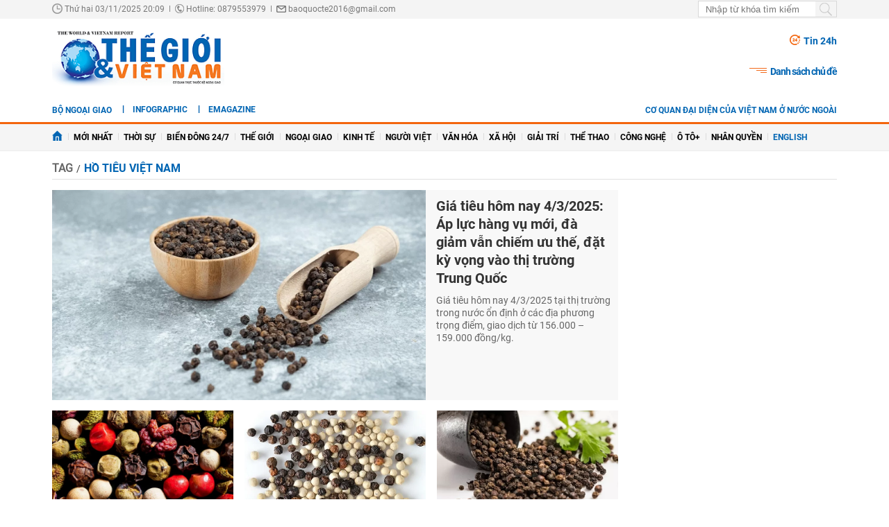

--- FILE ---
content_type: text/html; charset=utf-8
request_url: https://baoquocte.vn/tag/ho-tieu-viet-nam-190175.tag
body_size: 14015
content:
	<!--
https://baoquocte.vn/ BASED ON MASTERCMS ULTIMATE EDITION 2024 VERSION 2.9 (BUILD: ?v=2.620251022093745)
PRODUCT SOLUTION HTTPS://MASTERCMS.ORG
-->
<!DOCTYPE html>
<html translate="no" lang="vi">
<head>
    <title>hồ tiêu việt nam</title>	
<meta name="google" content="notranslate">
<meta http-equiv="Content-Type" content="text/html; charset=utf-8" />
<meta http-equiv="content-language" content="vi" />
<meta name="description" content="hồ tiêu việt nam" />
<meta name="keywords" content="hồ tiêu việt nam" />
<meta name="news_keywords" content="hồ tiêu việt nam" />
<!-- <meta http-equiv="refresh" content="210" /> -->
<!-- <link rel="manifest" href="https://baoquocte.vn/modules/frontend/themes/thegioivietnam/js/manifest.json" /> -->
<meta name="robots" content="index,follow,max-image-preview:large" />
<meta name="google" content="nositelinkssearchbox" />
<meta name="pagegen" content="03-11-2025 20:09:14" />
<meta name="copyright" content="Copyright (c) by https://baoquocte.vn/" />
<meta name="author" content="Báo Thế giới và Việt Nam" />
<meta http-equiv="audience" content="General" />
<meta name="resource-type" content="Document" />
<meta name="distribution" content="Global" />
<meta name="revisit-after" content="1 days" />
<!-- Facebook -->
<meta property="fb:admins" content="100000170835517" />
<meta property="fb:app_id" content="277749645924281" />    
<meta property="og:locale" content="vi_VN" />
<meta property="og:site_name" content="Báo Thế giới và Việt Nam" />
<meta property="og:url" content="https://baoquocte.vn/tag/ho-tieu-viet-nam-190175.tag" />
<meta property="og:type" content="article" />
<meta property="og:title" content="hồ tiêu việt nam" />
<meta property="og:image" content="stores/site_data_data/administrator/122015/31/11/115447_thegioivietnam_logo_share.png?randTime=1762175354" />
<meta property="og:image:width" content="1200" />
<meta property="og:image:height" content="630" />
<meta property="og:description" content="hồ tiêu việt nam" />
<meta property="og:image:alt" content="hồ tiêu việt nam" />
<meta name="category_url" content="" />
<!-- Facebook Card data --><!-- Twitter Card data -->
<meta name="twitter:card" content="summary_large_image">
<meta name="twitter:site" content="Báo Thế giới và Việt Nam">
<meta name="twitter:title" content="hồ tiêu việt nam">
<meta name="twitter:description" content="hồ tiêu việt nam">
<meta name="twitter:creator" content="@BaoTGVN">
<meta name="twitter:image" content="stores/site_data_data/administrator/122015/31/11/115447_thegioivietnam_logo_share.png?randTime=1762175354">
<!-- Twitter Card data -->
<meta http-equiv="X-UA-Compatible" content="IE=edge" />
<meta name="viewport" content="width=device-width, initial-scale=1" />
<meta name="theme-color" content="#00539c" />
<link rel="dns-prefetch" href="https://connect.facebook.net" />
<link rel="dns-prefetch" href="//www.google-analytics.com" />
<link rel="dns-prefetch" href="//platform.twitter.com" />
<link rel="alternate" href="https://baoquocte.vn/tag/ho-tieu-viet-nam-190175.tag" hreflang="vi-vn" />
<link rel="canonical" href="https://baoquocte.vn/tag/ho-tieu-viet-nam-190175.tag" />
<link rel="alternate" type="application/rss+xml" title="RSS Feed for hồ tiêu việt nam" href="" />
<!-- favicon -->
<link rel="apple-touch-icon" sizes="57x57" href="https://baoquocte.vn/modules/frontend/themes/thegioivietnam/images/favicon/apple-icon-57x57.png?v=2.620251022093745" />
<link rel="apple-touch-icon" sizes="60x60" href="https://baoquocte.vn/modules/frontend/themes/thegioivietnam/images/favicon/apple-icon-60x60.png?v=2.620251022093745" />
<link rel="apple-touch-icon" sizes="72x72" href="https://baoquocte.vn/modules/frontend/themes/thegioivietnam/images/favicon/apple-icon-72x72.png?v=2.620251022093745" />
<link rel="apple-touch-icon" sizes="76x76" href="https://baoquocte.vn/modules/frontend/themes/thegioivietnam/images/favicon/apple-icon-76x76.png?v=2.620251022093745" />
<link rel="apple-touch-icon" sizes="114x114" href="https://baoquocte.vn/modules/frontend/themes/thegioivietnam/images/favicon/apple-icon-114x114.png?v=2.620251022093745" />
<link rel="apple-touch-icon" sizes="120x120" href="https://baoquocte.vn/modules/frontend/themes/thegioivietnam/images/favicon/apple-icon-120x120.png?v=2.620251022093745" />
<link rel="apple-touch-icon" sizes="144x144" href="https://baoquocte.vn/modules/frontend/themes/thegioivietnam/images/favicon/apple-icon-144x144.png?v=2.620251022093745" />
<link rel="apple-touch-icon" sizes="152x152" href="https://baoquocte.vn/modules/frontend/themes/thegioivietnam/images/favicon/apple-icon-152x152.png?v=2.620251022093745" />
<link rel="apple-touch-icon" sizes="180x180" href="https://baoquocte.vn/modules/frontend/themes/thegioivietnam/images/favicon/apple-icon-180x180.png?v=2.620251022093745" />
<link rel="icon" type="image/png" sizes="192x192"  href="https://baoquocte.vn/modules/frontend/themes/thegioivietnam/images/favicon/android-icon-192x192.png?v=2.620251022093745" />
<link rel="icon" type="image/png" sizes="32x32" href="https://baoquocte.vn/modules/frontend/themes/thegioivietnam/images/favicon/favicon-32x32.png?v=2.620251022093745" />
<link rel="icon" type="image/png" sizes="96x96" href="https://baoquocte.vn/modules/frontend/themes/thegioivietnam/images/favicon/favicon-96x96.png?v=2.620251022093745" />
<link rel="icon" type="image/png" sizes="16x16" href="https://baoquocte.vn/modules/frontend/themes/thegioivietnam/images/favicon/favicon-16x16.png?v=2.620251022093745" />
<!-- Google Analytics -->
<link rel="dns-prefetch" href="//www.google-analytics.com" />
<!-- Google Fonts -->
<link rel="dns-prefetch" href="//fonts.googleapis.com" />
<!-- Facebook -->
<link rel="dns-prefetch" href="//connect.facebook.net" /> 
<!-- Twitter -->
<link rel="dns-prefetch" href="//platform.twitter.com" />
<script src="https://sdk.moneyoyo.com/v1/webpush.js?pid=P19-67BO9SpROzct6xD5xXWFg5lUyRZj-ooD9OYMxg0" async></script>
<meta name='dailymotion-domain-verification' content='dmtky1ynskdjan16j' />
<meta property="fb:pages" content="539022016190522" />
<meta name="google-site-verification" content="VNPVQpZr9JBrX_YbGmVPPEYYuCe8E4GJTKpcg8dL3j8" />
<meta name="facebook-domain-verification" content="woqki2ssbd2d5s7euye0m1khukjzms" /><meta name="zalo-platform-site-verification" content="VFErAhU461n0ZvH5nRmVI0QYbaVgqqmVCJS" />
<meta name="yandex-verification" content="1a10ae26fabd4b70" />
<meta name="zalo-platform-site-verification" content="GkUnABVP7m9WqOK2XlqtA5BRaH2-haLFEJO" />
<!-- Google tag (gtag.js) -->
<script async src="https://www.googletagmanager.com/gtag/js?id=G-PJF8DC8FC3"></script>
<script>
  window.dataLayer = window.dataLayer || [];
  function gtag(){dataLayer.push(arguments);}
  gtag('js', new Date());

  gtag('config', 'G-PJF8DC8FC3');
</script>
<script type="application/ld+json">
  {
    "@context": "https://schema.org",
    "@type": "WebSite",
    "name": "Báo Thế giới và Việt Nam",
    "alternateName": "thế giới 24h, tin mới, tin 24h, vấn đề pháp luật, xã hội, kinh doanh, đời sống, thể thao, giải trí, công nghệ, Bộ ngoại giao, đối ngoại Việt Nam, ngoại giao Việt Nam, giải trí, showbiz, sao Việt, xổ số hôm nay, giá vàng hôm nay, xsmb, xsmn, xsmt, vietlott",
    "url": "https://baoquocte.vn/",
    "potentialAction": {
      "@type": "SearchAction",
      "target": "https://baoquocte.vn/search_enginer.html?p=search&q={q}",
      "query-input": "required name=q"
    }
  }
</script>
<script type="application/ld+json">
{
    "@context": "https://schema.org",
  "@type": "BreadcrumbList",
  "itemListElement": 
  [
    {
      "@type": "ListItem",
      "position": 1,
      "item": {
        "@id": "https://baoquocte.vn/tag",
        "name": "Tag"
      }
    },
    {
      "@type": "ListItem",
      "position": 2,
      "item": {
        "@id": "https://baoquocte.vn/tag/ho-tieu-viet-nam-190175.tag",
        "name": "hồ tiêu việt nam"
      }
    }
      ]
  }
</script>
	<link href="https://baoquocte.vn/modules/frontend/themes/thegioivietnam/css/pc/style.css?v=2.620251022093745" charset="UTF-8" type="text/css" rel="stylesheet" media="all" />
	<script src="https://baoquocte.vn/modules/frontend/themes/thegioivietnam/js/mastercms-ultimate-edition.js?v=2.620251022093745"></script>
	<script src="https://baoquocte.vn/modules/frontend/themes/thegioivietnam/js/pc/jquery.bxslider.min.js?v=2.620251022093745"></script>
	<!-- <script src="https://baoquocte.vn/modules/frontend/themes/thegioivietnam/js/snow.js?v=2.620251022093745"></script> -->
	<!-- admicro -->
	<script async src="https://static.amcdn.vn/tka/cdn.js" type="text/javascript"></script>
	<script>
	var arfAsync = arfAsync || [];
	</script>
	<script id="arf-core-js" onerror="window.arferrorload=true;" src="//media1.admicro.vn/cms/Arf.min.js" async></script>
	<!-- admicro -->

	
</head>
<body>
<!-- Google Tag Manager (noscript) -->
<noscript><iframe src="https://www.googletagmanager.com/ns.html?id=GTM-MJB8RNW3" height="0" width="0" style="display:none;visibility:hidden"></iframe></noscript>
<!-- End Google Tag Manager (noscript) --><!--googleoff: all-->
<script>
  window.fbAsyncInit = function() {
    FB.init({
      appId      : '277749645924281',
      xfbml      : true,
      version    : 'v18.0'
    });
    FB.AppEvents.logPageView();
  };

  (function(d, s, id){
     var js, fjs = d.getElementsByTagName(s)[0];
     if (d.getElementById(id)) {return;}
     js = d.createElement(s); js.id = id;
     js.src = "https://connect.facebook.net/en_US/sdk.js";
     fjs.parentNode.insertBefore(js, fjs);
   }(document, 'script', 'facebook-jssdk'));
</script>
<!--googleon: all-->	<div class="webpage pc-category pc-topic-detail">
		<header id="header">
			<!-- <script>
	function enter_search_q_item(e){	
		var key;     
		 if(window.event)
			  key = window.event.keyCode; 
		 else
			  key = e.which;  
		
		if (key==13){
			var act	=	$('input[name=q]').attr('href');
			var q	=	$('input[name=q]').val();
			if(q==''){
				return false	
			}
			document.location=act+'&q='+encodeURIComponent(q);	
			return false
		}
	}
</script> -->
<script>
	function enter_to_search_q(e) {
		var key;
		if (window.event)
			key = window.event.keyCode; //IE
		else
			key = e.which; //firefox     
	
		if (key == 13) {
			var q = $('input[name=q]').val();
			if (q == '') {
				return false
			}
			var makeUrlSearch		=	'https://baoquocte.vn/search_enginer.html?p='+$('#frmSearch').attr('data-page');
			document.location = makeUrlSearch + '&q=' + encodeURIComponent(q);		
			return false
		}
	}
	function submit_to_search_q() {
		var makeUrlSearch		=	'https://baoquocte.vn/search_enginer.html?p='+$('#frmSearch').attr('data-page');
		var q = $('input[name=q]').val();
		if (q == '') {
			return false
		}
		document.location = makeUrlSearch + '&q=' + encodeURIComponent(q);
		return false;
	}
</script>
<div class="header-top">
	<div class="siteCenter">
		<div class="lt">
			<span class="ico-systemDate"><i class="icon"></i>Thứ hai 03/11/2025 20:09</span>
			<span class="ico-slash">|</span>
			<span class="ico-hotline"><i class="icon"></i>Hotline: 0879553979</span>
			<span class="ico-slash">|</span>
			<span class="ico-envelope"><i class="icon"></i><a href="/cdn-cgi/l/email-protection" class="__cf_email__" data-cfemail="0f6d6e607e7a606c7b6a3d3f3e394f68626e6663216c6062">[email&#160;protected]</a></span>
		</div>
		<!--googleoff: all-->
		<div class="rt">
			<form id="frmSearch" data-page="tim-kiem" name="frmSearch">
				<input type="text" onkeypress="return enter_to_search_q(event);" name="q" value="" placeholder="Nhập từ khóa tìm kiếm" />
				<button type="submit" name="submit" onclick="return submit_to_search_q();"></button>
			</form>
			<a class="mobile-btn" href="https://baoquocte.vn/&mobile=yes" title="Phiên bản di động">Phiên bản di động</a>	
		</div>
		<!--googleon: all-->
	</div>
</div>			<div class="header-logo">
				<div class="siteCenter clearfix">
					<a class="logo lt" href="https://baoquocte.vn/" title="Báo Thế giới và Việt Nam">
	<img src="https://baoquocte.vn/modules/frontend/themes/thegioivietnam/images/logo.png?v=2.620251022093745" height="90" alt="Báo Thế giới và Việt Nam" />
	<!-- <img style="height: 95px;margin-top: -5px;" src="https://baoquocte.vn/modules/frontend/themes/thegioivietnam/images/pc/logo-2022.png?v=2.620251022093745" height="90" alt="Báo Thế giới và Việt Nam" /> -->
	<!-- <img style="width: 250px;" src="https://baoquocte.vn/modules/frontend/themes/thegioivietnam/images/xmas2020/logo-xmas.png?v=2.620251022093745" height="90" alt="Báo Thế giới và Việt Nam" /> -->
</a><div class="logo-right rt">
		<div class="banner-728x90 lt">
		<zone id="kdl4py77"></zone>
<script data-cfasync="false" src="/cdn-cgi/scripts/5c5dd728/cloudflare-static/email-decode.min.js"></script><script>
arfAsync.push("kdl4py77");
</script>	</div>
		<div class="header-link rt">
		<a class="ico-24h f1" href="https://baoquocte.vn/tin-24h"><i class="fa fa-fire"></i>Tin 24h</a>
		<a class="ico-events f1" href="https://baoquocte.vn/chu-de">Danh sách chủ đề</a>
	</div>
</div>				</div>
			</div>
		</header>
		<div class="menu-link">
	<div class="siteCenter clearfix">
		<a class="menu-item menu-item-first lt" href="http://www.mofa.gov.vn/vi/" target="_blank">Bộ ngoại giao</a>
		<div class="lt" style="height: 26px;overflow: hidden;">
			<!-- <a class="ico-english lt" href="https://en.baoquocte.vn/" target="_blank" style="float: left;">English</a>		 -->
			<a class="ico-infographic-link" href="https://baoquocte.vn/infographic">Infographic</a>
			<a class="ico-emagazine-link" href="https://baoquocte.vn/emagazine">eMagazine</a>		
			<div style="height: 20px;margin: 5px 0 0 10px;" class="fb-like" data-href="https://www.facebook.com/baoquocte" data-width="" data-layout="button_count" data-action="like" data-size="small" data-share="true"></div>
		</div>
		<div class="rt">
			
			<a class="menu-item menu-item-first lt" href="https://baoquocte.vn/danh-sach-cac-co-quan-dai-dien-cua-viet-nam-o-nuoc-ngoai-128418.html">Cơ quan đại diện của Việt Nam ở nước ngoài</a>
			<!--googleoff: all-->
			<span class="__API_WIDGET" data-type="mod_member_account_functions" data-url="https://baoquocte.vn/apicenter@/mod_member_account_functions&tpl_gui=gateway"></span>
			<!--googleon: all-->
		</div>
	</div>
</div>

<nav id="nav">
	<div class="siteCenter">
		<ul class="main-menu">
			<li class="cat">
				<a href="https://baoquocte.vn/"><img style="vertical-align: -1px;" src="https://baoquocte.vn/modules/frontend/themes/thegioivietnam/images/pc/ico-home.png?v=2.620251022093745" alt="Báo Thế giới và Việt Nam" /></a>
			</li>
			<li class="cat" title="Mới nhất">
				<a href="https://baoquocte.vn/tin-moi">Mới nhất</a>
							</li>
						<li class="cat " title="Thời sự">
				<a class="" href="https://baoquocte.vn/thoi-su">Thời sự</a>
				<ul class="sub-menu">
										<li class="sub-cat"><a href="https://baoquocte.vn/thoi-su/xay-dung-dang">Xây dựng Đảng</a></li>
										<li class="sub-cat"><a href="https://baoquocte.vn/thoi-su/suy-ngam">Suy ngẫm</a></li>
										<li class="sub-cat"><a href="https://baoquocte.vn/thoi-su/viet-nam-va-asean">Việt Nam và ASEAN</a></li>
										<li class="sub-cat"><a href="https://baoquocte.vn/thoi-su/phan-tich-chuyen-thoi-su">Phân tích chuyện thời sự</a></li>
									</ul>
			</li>
						<li class="cat " title="Biển Đông 24/7">
				<a class="" href="https://baoquocte.vn/bien-dong-247">Biển Đông 24/7</a>
				<ul class="sub-menu">
									</ul>
			</li>
						<li class="cat " title="Thế giới">
				<a class="" href="https://baoquocte.vn/the-gioi">Thế giới</a>
				<ul class="sub-menu">
										<li class="sub-cat"><a href="https://baoquocte.vn/the-gioi/toan-canh">Toàn cảnh</a></li>
										<li class="sub-cat"><a href="https://baoquocte.vn/the-gioi/tieu-diem">Tiêu điểm</a></li>
										<li class="sub-cat"><a href="https://baoquocte.vn/the-gioi/binh-luan">Bình luận</a></li>
										<li class="sub-cat"><a href="https://baoquocte.vn/the-gioi/ho-so">Hồ sơ</a></li>
										<li class="sub-cat"><a href="https://baoquocte.vn/the-gioi/doc-bao-nuoc-ngoai">Đọc báo nước ngoài</a></li>
									</ul>
			</li>
						<li class="cat " title="Ngoại giao">
				<a class="" href="https://baoquocte.vn/ngoai-giao">Ngoại giao</a>
				<ul class="sub-menu">
										<li class="sub-cat"><a href="https://baoquocte.vn/ngoai-giao/tin-bo-ngoai-giao">Tin Bộ Ngoại giao</a></li>
										<li class="sub-cat"><a href="https://baoquocte.vn/ngoai-giao/bao-ho-cong-dan">Bảo hộ công dân</a></li>
										<li class="sub-cat"><a href="https://baoquocte.vn/ngoai-giao/thuong-thuc-ngoai-giao">Thường thức Ngoại giao</a></li>
										<li class="sub-cat"><a href="https://baoquocte.vn/ngoai-giao/chuyen-ngoai-giao">Chuyện ngoại giao</a></li>
									</ul>
			</li>
						<li class="cat " title="Kinh tế">
				<a class="" href="https://baoquocte.vn/kinh-te">Kinh tế</a>
				<ul class="sub-menu">
										<li class="sub-cat"><a href="https://baoquocte.vn/kinh-te/kinh-te-the-gioi">Kinh tế thế giới</a></li>
										<li class="sub-cat"><a href="https://baoquocte.vn/kinh-te/ngoai-giao-kinh-te">Ngoại giao kinh tế</a></li>
										<li class="sub-cat"><a href="https://baoquocte.vn/kinh-te/hoi-nhap-phat-trien">Hội nhập - Phát triển</a></li>
										<li class="sub-cat"><a href="https://baoquocte.vn/kinh-te/bat-dong-san">Bất động sản</a></li>
										<li class="sub-cat"><a href="https://baoquocte.vn/kinh-te/tai-chinh-chung-khoan">Tài chính - Chứng khoán</a></li>
										<li class="sub-cat"><a href="https://baoquocte.vn/kinh-te/thuong-hieu-san-pham">Thương hiệu - Sản phẩm</a></li>
									</ul>
			</li>
						<li class="cat " title="Người Việt">
				<a class="" href="https://baoquocte.vn/nguoi-viet">Người Việt</a>
				<ul class="sub-menu">
									</ul>
			</li>
						<li class="cat " title="Văn hóa">
				<a class="" href="https://baoquocte.vn/van-hoa">Văn hóa</a>
				<ul class="sub-menu">
										<li class="sub-cat"><a href="https://baoquocte.vn/van-hoa/di-san-van-hoa">Di sản văn hóa</a></li>
										<li class="sub-cat"><a href="https://baoquocte.vn/van-hoa/du-lich">Du lịch</a></li>
										<li class="sub-cat"><a href="https://baoquocte.vn/van-hoa/so-tay-van-hoa">Sổ tay văn hóa</a></li>
										<li class="sub-cat"><a href="https://baoquocte.vn/van-hoa/doanh-nhan-va-cuoc-song">Doanh nhân và Cuộc sống</a></li>
									</ul>
			</li>
						<li class="cat " title="Xã hội">
				<a class="" href="https://baoquocte.vn/xa-hoi">Xã hội</a>
				<ul class="sub-menu">
										<li class="sub-cat"><a href="https://baoquocte.vn/xa-hoi/giao-duc">Giáo dục</a></li>
										<li class="sub-cat"><a href="https://baoquocte.vn/xa-hoi/doi-song">Đời sống</a></li>
										<li class="sub-cat"><a href="https://baoquocte.vn/xa-hoi/y-te">Y tế</a></li>
									</ul>
			</li>
						<li class="cat " title="Giải trí">
				<a class="" href="https://baoquocte.vn/giai-tri">Giải trí</a>
				<ul class="sub-menu">
										<li class="sub-cat"><a href="https://baoquocte.vn/giai-tri/hau-truong">Hậu trường</a></li>
										<li class="sub-cat"><a href="https://baoquocte.vn/giai-tri/chuyen-bon-phuong">Chuyện bốn phương</a></li>
										<li class="sub-cat"><a href="https://baoquocte.vn/giai-tri/xem-nghe">Xem - Nghe</a></li>
									</ul>
			</li>
						<li class="cat " title="Thể thao">
				<a class="" href="https://baoquocte.vn/the-thao">Thể thao</a>
				<ul class="sub-menu">
										<li class="sub-cat"><a href="https://baoquocte.vn/the-thao/ngoai-hang-anh">Ngoại hạng Anh</a></li>
										<li class="sub-cat"><a href="https://baoquocte.vn/the-thao/v-league">V-League</a></li>
										<li class="sub-cat"><a href="https://baoquocte.vn/the-thao/cup-c1">Cup C1</a></li>
										<li class="sub-cat"><a href="https://baoquocte.vn/the-thao/asean-cup">ASEAN Cup</a></li>
										<li class="sub-cat"><a href="https://baoquocte.vn/the-thao/chuyen-nhuong">Chuyển Nhượng</a></li>
									</ul>
			</li>
						<li class="cat " title="Công nghệ">
				<a class="" href="https://baoquocte.vn/khoa-hoc-cong-nghe">Công nghệ</a>
				<ul class="sub-menu">
										<li class="sub-cat"><a href="https://baoquocte.vn/khoa-hoc-cong-nghe/chuyen-doi-so">Chuyển đổi số</a></li>
										<li class="sub-cat"><a href="https://baoquocte.vn/khoa-hoc-cong-nghe/kham-pha">Khám phá</a></li>
										<li class="sub-cat"><a href="https://baoquocte.vn/khoa-hoc-cong-nghe/meo-hay">Mẹo hay</a></li>
										<li class="sub-cat"><a href="https://baoquocte.vn/khoa-hoc-cong-nghe/thu-thuat">Thủ thuật</a></li>
									</ul>
			</li>
						<li class="cat " title="Ô tô+">
				<a class="" href="https://baoquocte.vn/o-to">Ô tô+</a>
				<ul class="sub-menu">
										<li class="sub-cat"><a href="https://baoquocte.vn/o-to/xe-moi">Xe mới</a></li>
									</ul>
			</li>
						<li class="cat " title="Nhân quyền">
				<a class="" href="https://baoquocte.vn/goc-nhin-nhan-quyen">Nhân quyền</a>
				<ul class="sub-menu">
										<li class="sub-cat"><a href="https://baoquocte.vn/goc-nhin-nhan-quyen/tin-tuc-7-ngay">Tin tức 7 ngày</a></li>
										<li class="sub-cat"><a href="https://baoquocte.vn/goc-nhin-nhan-quyen/tieu-diem">Tiêu điểm</a></li>
										<li class="sub-cat"><a href="https://baoquocte.vn/goc-nhin-nhan-quyen/y-kien-chuyen-gia">Ý kiến chuyên gia</a></li>
										<li class="sub-cat"><a href="https://baoquocte.vn/goc-nhin-nhan-quyen/multimedia">Multimedia</a></li>
										<li class="sub-cat"><a href="https://baoquocte.vn/goc-nhin-nhan-quyen/co-the-ban-chua-biet">Có thể bạn chưa biết</a></li>
									</ul>
			</li>
			 
			<li class="cat">
				<a href="https://en.baoquocte.vn/" target="_blank" style="color: #0065b3;">English</a>
			</li>
					</ul>
	</div>
</nav>		<main id="main">
			<div class="siteCenter clearfix">
				<div class="navigation fw lt mb clearfix">
	<ul class="breadcrumb clearfix">
		<!-- <li class="menu-alias">
			<a href="https://baoquocte.vn/">Trang chủ</a>
		</li> -->
				<!-- <li class="nav-slash"><span>/</span></li> -->
		<li class="menu-alias">
			<a href="https://baoquocte.vn/tag">Tag</a>
		</li>
				<li class="nav-slash"><span>/</span></li>										
		<li class="cat-alias cat-sub-alisa">
			<h1>
				<a href="https://baoquocte.vn/tag/ho-tieu-viet-nam-190175.tag">hồ tiêu việt nam</a>
			</h1>
		</li>	
						 
	</ul>
</div>
				<div class="main-category fw lt clearfix">
					<div class="bx-grid-list fw lt clearfix">
						<div class="bx-list-left lt">
							<style>.bx-list-cover:empty{display: none !important;}</style>
<script>
	$(document).ready(function() {
		$('.bx-list-cover').each(function(){
			if ($(this).find('.article').length === 0) {
				$(this).hide();
			}
		});
	});
</script>
<div class="bx-list-cover fw lt mb">
	</div>


<div class="bx-listing fw lt mb clearfix">
		<div class="article">
		<a class="article-image" href="https://baoquocte.vn/gia-tieu-hom-nay-432025-ap-luc-hang-vu-moi-da-giam-van-chiem-uu-the-dat-ky-vong-vao-thi-truong-trung-quoc-306229.html" title='Giá tiêu hôm nay 4/3/2025: Áp lực hàng vụ mới, đà giảm vẫn chiếm ưu thế, đặt kỳ vọng vào thị trường Trung Quốc'>
			<img class="mastercms_lazyload" src="https://cdn.baoquocte.vn/stores/news_dataimages/2023/112023/26/16/croped/incredibleman20231126163930.webp?rt=202511032009?250303083850" alt="Giá tiêu hôm nay 4/3/2025: Áp lực hàng vụ mới, đà giảm vẫn chiếm ưu thế, đặt kỳ vọng vào thị trường Trung Quốc" />		</a>
		<h3 class="article-title">
			<a class="article-link f0" href="https://baoquocte.vn/gia-tieu-hom-nay-432025-ap-luc-hang-vu-moi-da-giam-van-chiem-uu-the-dat-ky-vong-vao-thi-truong-trung-quoc-306229.html" title='Giá tiêu hôm nay 4/3/2025: Áp lực hàng vụ mới, đà giảm vẫn chiếm ưu thế, đặt kỳ vọng vào thị trường Trung Quốc'>
				Giá tiêu hôm nay 4/3/2025: Áp lực hàng vụ mới, đà giảm vẫn chiếm ưu thế, đặt kỳ vọng vào thị trường Trung Quốc							</a>
		</h3>
		<div class="article-info"><span class="article-date"><span class="format_time">06:06</span> | <span class="format_date">04/03/2025</span></span></div>
		<div class="article-desc">Giá tiêu hôm nay 4/3/2025 tại thị trường trong nước ổn định ở các địa phương trọng điểm, giao dịch từ 156.000 – 159.000 đồng/kg. </div>
	</div>
		<div class="article">
		<a class="article-image" href="https://baoquocte.vn/gia-tieu-hom-nay-2122025-gia-tang-cao-nha-vuon-co-lai-nguoi-dan-phan-khoi-vao-mua-thu-hoach-305034.html" title='Giá tiêu hôm nay 21/2/2025: Giá tăng cao, nhà vườn có lãi, người dân phấn khởi vào mùa thu hoạch'>
			<img class="mastercms_lazyload" src="https://cdn.baoquocte.vn/stores/news_dataimages/2023/112023/26/16/croped/food-and-wine20231126163827.webp?rt=202511032009?250220083542" alt="Giá tiêu hôm nay 21/2/2025: Giá tăng cao, nhà vườn có lãi, người dân phấn khởi vào mùa thu hoạch" />		</a>
		<h3 class="article-title">
			<a class="article-link f0" href="https://baoquocte.vn/gia-tieu-hom-nay-2122025-gia-tang-cao-nha-vuon-co-lai-nguoi-dan-phan-khoi-vao-mua-thu-hoach-305034.html" title='Giá tiêu hôm nay 21/2/2025: Giá tăng cao, nhà vườn có lãi, người dân phấn khởi vào mùa thu hoạch'>
				Giá tiêu hôm nay 21/2/2025: Giá tăng cao, nhà vườn có lãi, người dân phấn khởi vào mùa thu hoạch							</a>
		</h3>
		<div class="article-info"><span class="article-date"><span class="format_time">06:06</span> | <span class="format_date">21/02/2025</span></span></div>
		<div class="article-desc">Giá tiêu hôm nay 21/2/2025 tại thị trường trong nước ổn định ở các địa phương trọng điểm, giao dịch từ 160.000 – 162.500 đồng/kg. </div>
	</div>
		<div class="article">
		<a class="article-image" href="https://baoquocte.vn/gia-tieu-hom-nay-1522025-thi-truong-tiep-da-giam-vu-ho-tieu-dak-nong-duoc-mua-duoc-gia-304347.html" title='Giá tiêu hôm nay 15/2/2025: Thị trường tiếp đà giảm, vụ hồ tiêu Đắk Nông được mùa được giá'>
			<img class="mastercms_lazyload" src="https://cdn.baoquocte.vn/stores/news_dataimages/2022/102022/22/20/croped/white-pepper-black-pepper-by-sommai-larkjit-eyeemgetty-images-a18eb0a24ca4497a8ee3de350d42d77020221022201925.webp?rt=202511032009?250214083224" alt="Giá tiêu hôm nay 15/2/2025: Thị trường tiếp đà giảm, vụ hồ tiêu Đắk Nông được mùa được giá" />		</a>
		<h3 class="article-title">
			<a class="article-link f0" href="https://baoquocte.vn/gia-tieu-hom-nay-1522025-thi-truong-tiep-da-giam-vu-ho-tieu-dak-nong-duoc-mua-duoc-gia-304347.html" title='Giá tiêu hôm nay 15/2/2025: Thị trường tiếp đà giảm, vụ hồ tiêu Đắk Nông được mùa được giá'>
				Giá tiêu hôm nay 15/2/2025: Thị trường tiếp đà giảm, vụ hồ tiêu Đắk Nông được mùa được giá							</a>
		</h3>
		<div class="article-info"><span class="article-date"><span class="format_time">06:06</span> | <span class="format_date">15/02/2025</span></span></div>
		<div class="article-desc">Giá tiêu hôm nay 15/2/2025 tại thị trường trong nước tiếp tục giảm ở các địa phương trọng điểm, giao dịch từ 159.000 – 160.000 đồng/kg. </div>
	</div>
		<div class="article">
		<a class="article-image" href="https://baoquocte.vn/gia-tieu-hom-nay-1422025-thi-truong-dieu-chinh-khong-dong-nhat-nong-dan-tay-nguyen-phan-khoi-ky-vong-vu-mua-boi-thu-304193.html" title='Giá tiêu hôm nay 14/2/2025: Thị trường điều chỉnh không đồng nhất, nông dân Tây Nguyên phấn khởi kỳ vọng vụ mùa bội thu'>
			<img class="mastercms_lazyload" src="https://cdn.baoquocte.vn/stores/news_dataimages/tranlieu/022021/28/22/croped/1330_2021hatieu11_LXNZ.webp?rt=202511032009?250213085430" alt="Giá tiêu hôm nay 14/2/2025: Thị trường điều chỉnh không đồng nhất, nông dân Tây Nguyên phấn khởi kỳ vọng vụ mùa bội thu" />		</a>
		<h3 class="article-title">
			<a class="article-link f0" href="https://baoquocte.vn/gia-tieu-hom-nay-1422025-thi-truong-dieu-chinh-khong-dong-nhat-nong-dan-tay-nguyen-phan-khoi-ky-vong-vu-mua-boi-thu-304193.html" title='Giá tiêu hôm nay 14/2/2025: Thị trường điều chỉnh không đồng nhất, nông dân Tây Nguyên phấn khởi kỳ vọng vụ mùa bội thu'>
				Giá tiêu hôm nay 14/2/2025: Thị trường điều chỉnh không đồng nhất, nông dân Tây Nguyên phấn khởi kỳ vọng vụ mùa bội thu							</a>
		</h3>
		<div class="article-info"><span class="article-date"><span class="format_time">06:06</span> | <span class="format_date">14/02/2025</span></span></div>
		<div class="article-desc">Giá tiêu hôm nay 14/2/2025 tại thị trường trong nước biến động không đồng nhất ở các địa phương trọng điểm, giao dịch từ 160.500 – 162.000 đồng/kg. </div>
	</div>
		<div class="article">
		<a class="article-image" href="https://baoquocte.vn/gia-tieu-hom-nay-1322025-thi-truong-trong-nuoc-tang-vun-vut-nhieu-ho-don-tien-tich-tru-don-dau-song-tang-303990.html" title='Giá tiêu hôm nay 13/2/2025: Thị trường trong nước tăng vùn vụt, nhiều hộ dồn tiền tích trữ đón đầu ‘sóng tăng’'>
			<img class="mastercms_lazyload" src="https://cdn.baoquocte.vn/stores/news_dataimages/tranlieu/032021/05/23/croped/0432_Nguon_AdobeStock.webp?rt=202511032009?250212081906" alt="Giá tiêu hôm nay 13/2/2025: Thị trường trong nước tăng vùn vụt, nhiều hộ dồn tiền tích trữ đón đầu ‘sóng tăng’" />		</a>
		<h3 class="article-title">
			<a class="article-link f0" href="https://baoquocte.vn/gia-tieu-hom-nay-1322025-thi-truong-trong-nuoc-tang-vun-vut-nhieu-ho-don-tien-tich-tru-don-dau-song-tang-303990.html" title='Giá tiêu hôm nay 13/2/2025: Thị trường trong nước tăng vùn vụt, nhiều hộ dồn tiền tích trữ đón đầu ‘sóng tăng’'>
				Giá tiêu hôm nay 13/2/2025: Thị trường trong nước tăng vùn vụt, nhiều hộ dồn tiền tích trữ đón đầu ‘sóng tăng’							</a>
		</h3>
		<div class="article-info"><span class="article-date"><span class="format_time">06:06</span> | <span class="format_date">13/02/2025</span></span></div>
		<div class="article-desc">Giá tiêu hôm nay 13/2/2025 tại thị trường trong nước tăng mạnh ở các địa phương trọng điểm, giao dịch từ 160.500 – 164.000 đồng/kg. </div>
	</div>
		<div class="article">
		<a class="article-image" href="https://baoquocte.vn/gia-tieu-hom-nay-1222025-gia-tang-tung-ngay-cao-nhat-trong-nhieu-nam-ba-con-phan-khoi-vao-vu-thu-hoach-303931.html" title='Giá tiêu hôm nay 12/2/2025: Giá tăng từng ngày, cao nhất trong nhiều năm, bà con phấn khởi vào vụ thu hoạch'>
			<img class="mastercms_lazyload" src="https://cdn.baoquocte.vn/stores/news_dataimages/tranlieu/032021/21/21/croped/1325_The_Kitchn.webp?rt=202511032009?250211061352" alt="Giá tiêu hôm nay 12/2/2025: Giá tăng từng ngày, cao nhất trong nhiều năm, bà con phấn khởi vào vụ thu hoạch" />		</a>
		<h3 class="article-title">
			<a class="article-link f0" href="https://baoquocte.vn/gia-tieu-hom-nay-1222025-gia-tang-tung-ngay-cao-nhat-trong-nhieu-nam-ba-con-phan-khoi-vao-vu-thu-hoach-303931.html" title='Giá tiêu hôm nay 12/2/2025: Giá tăng từng ngày, cao nhất trong nhiều năm, bà con phấn khởi vào vụ thu hoạch'>
				Giá tiêu hôm nay 12/2/2025: Giá tăng từng ngày, cao nhất trong nhiều năm, bà con phấn khởi vào vụ thu hoạch							</a>
		</h3>
		<div class="article-info"><span class="article-date"><span class="format_time">06:06</span> | <span class="format_date">12/02/2025</span></span></div>
		<div class="article-desc">Giá tiêu hôm nay 12/2/2025 tại thị trường trong nước tăng ở các địa phương trọng điểm, giao dịch từ 156.500 – 160.000 đồng/kg. </div>
	</div>
		<div class="article">
		<a class="article-image" href="https://baoquocte.vn/gia-tieu-hom-nay-1122025-du-bao-dien-bien-gia-nam-2025-tieu-viet-dat-ky-vong-xuat-khau-vao-thi-truong-trung-quoc-303781.html" title='Giá tiêu hôm nay 11/2/2025: Dự báo diễn biến giá năm 2025, tiêu Việt đặt kỳ vọng xuất khẩu vào thị trường Trung Quốc'>
			<img class="mastercms_lazyload" src="https://cdn.baoquocte.vn/stores/news_dataimages/2023/032023/25/17/croped/tieu-167954942120930246366020230325173845.webp?rt=202511032009?250210090745" alt="Giá tiêu hôm nay 11/2/2025: Dự báo diễn biến giá năm 2025, tiêu Việt đặt kỳ vọng xuất khẩu vào thị trường Trung Quốc" />		</a>
		<h3 class="article-title">
			<a class="article-link f0" href="https://baoquocte.vn/gia-tieu-hom-nay-1122025-du-bao-dien-bien-gia-nam-2025-tieu-viet-dat-ky-vong-xuat-khau-vao-thi-truong-trung-quoc-303781.html" title='Giá tiêu hôm nay 11/2/2025: Dự báo diễn biến giá năm 2025, tiêu Việt đặt kỳ vọng xuất khẩu vào thị trường Trung Quốc'>
				Giá tiêu hôm nay 11/2/2025: Dự báo diễn biến giá năm 2025, tiêu Việt đặt kỳ vọng xuất khẩu vào thị trường Trung Quốc							</a>
		</h3>
		<div class="article-info"><span class="article-date"><span class="format_time">06:06</span> | <span class="format_date">11/02/2025</span></span></div>
		<div class="article-desc">Giá tiêu hôm nay 11/2/2025 tại thị trường trong nước đi ngang ở các địa phương trọng điểm, giao dịch từ 155.500 – 159.000 đồng/kg. </div>
	</div>
		<div class="article">
		<a class="article-image" href="https://baoquocte.vn/gia-tieu-hom-nay-1022025-thi-truong-noi-dia-phan-khoi-buoc-vao-vu-thu-hoach-du-bao-gia-tiep-tuc-tang-303735.html" title='Giá tiêu hôm nay 10/2/2025: Thị trường nội địa phấn khởi bước vào vụ thu hoạch, dự báo giá tiếp tục tăng'>
			<img class="mastercms_lazyload" src="https://cdn.baoquocte.vn/stores/news_dataimages/tranlieu/032021/02/23/croped/2322_gia-tieu-hom-nay-212021-ba-ria-vung-tau-giam-500-dongkg.webp?rt=202511032009?250209091148" alt="Giá tiêu hôm nay 10/2/2025: Thị trường nội địa phấn khởi bước vào vụ thu hoạch, dự báo giá tiếp tục tăng" />		</a>
		<h3 class="article-title">
			<a class="article-link f0" href="https://baoquocte.vn/gia-tieu-hom-nay-1022025-thi-truong-noi-dia-phan-khoi-buoc-vao-vu-thu-hoach-du-bao-gia-tiep-tuc-tang-303735.html" title='Giá tiêu hôm nay 10/2/2025: Thị trường nội địa phấn khởi bước vào vụ thu hoạch, dự báo giá tiếp tục tăng'>
				Giá tiêu hôm nay 10/2/2025: Thị trường nội địa phấn khởi bước vào vụ thu hoạch, dự báo giá tiếp tục tăng							</a>
		</h3>
		<div class="article-info"><span class="article-date"><span class="format_time">06:06</span> | <span class="format_date">10/02/2025</span></span></div>
		<div class="article-desc">Giá tiêu hôm nay 10/2/2025 tại thị trường trong nước đồng loạt tăng ở các địa phương trọng điểm, giao dịch từ 155.500 – 159.000 đồng/kg. </div>
	</div>
		<div class="article">
		<a class="article-image" href="https://baoquocte.vn/gia-tieu-hom-nay-922025-tang-cao-ngay-dau-vu-thu-hoach-ky-vong-ho-tieu-xuat-khau-tiep-tuc-lap-ky-luc-303529.html" title='Giá tiêu hôm nay 9/2/2025: Tăng cao ngay đầu vụ thu hoạch, kỳ vọng hồ tiêu xuất khẩu tiếp tục lập kỷ lục'>
			<img class="mastercms_lazyload" src="https://cdn.baoquocte.vn/stores/news_dataimages/tranlieu/032021/03/22/croped/4824_Sarawak-pepper-02.webp?rt=202511032009?250208071151" alt="Giá tiêu hôm nay 9/2/2025: Tăng cao ngay đầu vụ thu hoạch, kỳ vọng hồ tiêu xuất khẩu tiếp tục lập kỷ lục" />		</a>
		<h3 class="article-title">
			<a class="article-link f0" href="https://baoquocte.vn/gia-tieu-hom-nay-922025-tang-cao-ngay-dau-vu-thu-hoach-ky-vong-ho-tieu-xuat-khau-tiep-tuc-lap-ky-luc-303529.html" title='Giá tiêu hôm nay 9/2/2025: Tăng cao ngay đầu vụ thu hoạch, kỳ vọng hồ tiêu xuất khẩu tiếp tục lập kỷ lục'>
				Giá tiêu hôm nay 9/2/2025: Tăng cao ngay đầu vụ thu hoạch, kỳ vọng hồ tiêu xuất khẩu tiếp tục lập kỷ lục							</a>
		</h3>
		<div class="article-info"><span class="article-date"><span class="format_time">06:06</span> | <span class="format_date">09/02/2025</span></span></div>
		<div class="article-desc">Giá tiêu hôm nay 9/2/2025 tại thị trường trong nước tăng rất mạnh ở các địa phương trọng điểm, giao dịch từ 150.500 – 153.000 đồng/kg. </div>
	</div>
		<div class="article">
		<a class="article-image" href="https://baoquocte.vn/gia-tieu-hom-nay-822025-thi-truong-tich-cuc-ba-con-vua-tieu-phan-khoi-ky-vong-mot-vu-mua-boi-thu-303526.html" title='Giá tiêu hôm nay 8/2/2025: Thị trường tích cực, bà con ‘vựa tiêu’ phấn khởi, kỳ vọng một vụ mùa bội thu'>
			<img class="mastercms_lazyload" src="https://cdn.baoquocte.vn/stores/news_dataimages/tranlieu/032021/08/14/croped/5234_black-pepper-feat-1.webp?rt=202511032009?250207075755" alt="Giá tiêu hôm nay 8/2/2025: Thị trường tích cực, bà con ‘vựa tiêu’ phấn khởi, kỳ vọng một vụ mùa bội thu" />		</a>
		<h3 class="article-title">
			<a class="article-link f0" href="https://baoquocte.vn/gia-tieu-hom-nay-822025-thi-truong-tich-cuc-ba-con-vua-tieu-phan-khoi-ky-vong-mot-vu-mua-boi-thu-303526.html" title='Giá tiêu hôm nay 8/2/2025: Thị trường tích cực, bà con ‘vựa tiêu’ phấn khởi, kỳ vọng một vụ mùa bội thu'>
				Giá tiêu hôm nay 8/2/2025: Thị trường tích cực, bà con ‘vựa tiêu’ phấn khởi, kỳ vọng một vụ mùa bội thu							</a>
		</h3>
		<div class="article-info"><span class="article-date"><span class="format_time">06:06</span> | <span class="format_date">08/02/2025</span></span></div>
		<div class="article-desc">Giá tiêu hôm nay 8/2/2025 tại thị trường trong nước ổn định ở các địa phương trọng điểm, giao dịch từ 150.500 – 153.000 đồng/kg. </div>
	</div>
		<div class="article">
		<a class="article-image" href="https://baoquocte.vn/gia-tieu-hom-nay-722025-thi-truong-trong-nuoc-tang-manh-xuat-khau-ho-tieu-viet-nam-sang-nen-kinh-te-so-1-chau-au-tang-manh-303443.html" title='Giá tiêu hôm nay 7/2/2025: Thị trường trong nước tích cực, xuất khẩu hồ tiêu Việt Nam sang nền kinh tế số 1 châu Âu tăng mạnh'>
			<img class="mastercms_lazyload" src="https://cdn.baoquocte.vn/stores/news_dataimages/tranlieu/042021/06/22/croped/4546_Nguon_SAM_Agritech.webp?rt=202511032009?250207091528" alt="Giá tiêu hôm nay 7/2/2025: Thị trường trong nước tích cực, xuất khẩu hồ tiêu Việt Nam sang nền kinh tế số 1 châu Âu tăng mạnh" />		</a>
		<h3 class="article-title">
			<a class="article-link f0" href="https://baoquocte.vn/gia-tieu-hom-nay-722025-thi-truong-trong-nuoc-tang-manh-xuat-khau-ho-tieu-viet-nam-sang-nen-kinh-te-so-1-chau-au-tang-manh-303443.html" title='Giá tiêu hôm nay 7/2/2025: Thị trường trong nước tích cực, xuất khẩu hồ tiêu Việt Nam sang nền kinh tế số 1 châu Âu tăng mạnh'>
				Giá tiêu hôm nay 7/2/2025: Thị trường trong nước tích cực, xuất khẩu hồ tiêu Việt Nam sang nền kinh tế số 1 châu Âu tăng mạnh							</a>
		</h3>
		<div class="article-info"><span class="article-date"><span class="format_time">09:10</span> | <span class="format_date">07/02/2025</span></span></div>
		<div class="article-desc">Giá tiêu hôm nay 7/2/2025 tại thị trường trong nước tăng mạnh ở các địa phương trọng điểm, giao dịch từ 150.500 – 153.000 đồng/kg. </div>
	</div>
		<div class="article">
		<a class="article-image" href="https://baoquocte.vn/gia-tieu-hom-nay-622025-nguoi-trong-buoc-vao-vu-thu-hoach-moi-voi-tam-the-phan-khoi-chu-dong-trong-viec-ban-hang-303299.html" title='Giá tiêu hôm nay 6/2/2025: Người trồng bước vào vụ thu hoạch mới với tâm thế phấn khởi, chủ động trong việc bán hàng'>
			<img class="mastercms_lazyload" src="https://cdn.baoquocte.vn/stores/news_dataimages/2022/102022/22/20/croped/white-pepper-black-pepper-by-sommai-larkjit-eyeemgetty-images-a18eb0a24ca4497a8ee3de350d42d77020221022201925.webp?rt=202511032009?250205083649" alt="Giá tiêu hôm nay 6/2/2025: Người trồng bước vào vụ thu hoạch mới với tâm thế phấn khởi, chủ động trong việc bán hàng" />		</a>
		<h3 class="article-title">
			<a class="article-link f0" href="https://baoquocte.vn/gia-tieu-hom-nay-622025-nguoi-trong-buoc-vao-vu-thu-hoach-moi-voi-tam-the-phan-khoi-chu-dong-trong-viec-ban-hang-303299.html" title='Giá tiêu hôm nay 6/2/2025: Người trồng bước vào vụ thu hoạch mới với tâm thế phấn khởi, chủ động trong việc bán hàng'>
				Giá tiêu hôm nay 6/2/2025: Người trồng bước vào vụ thu hoạch mới với tâm thế phấn khởi, chủ động trong việc bán hàng							</a>
		</h3>
		<div class="article-info"><span class="article-date"><span class="format_time">06:06</span> | <span class="format_date">06/02/2025</span></span></div>
		<div class="article-desc">Giá tiêu hôm nay 6/2/2025 tại thị trường trong nước cơ bản ổn định ở các địa phương trọng điểm, giao dịch từ 148.000 – 150.200 đồng/kg. </div>
	</div>
		<div class="article">
		<a class="article-image" href="https://baoquocte.vn/gia-tieu-hom-nay-522025-thi-truong-phan-ung-tich-cuc-ly-do-xuat-khau-ho-tieu-viet-nam-sang-trung-quoc-giam-303114.html" title='Giá tiêu hôm nay 5/2/2025: Thị trường phản ứng tích cực, lý do xuất khẩu hồ tiêu Việt Nam sang Trung Quốc giảm'>
			<img class="mastercms_lazyload" src="https://cdn.baoquocte.vn/stores/news_dataimages/2023/112023/26/16/croped/the-times-of-india20231126163928.webp?rt=202511032009?250204071518" alt="Giá tiêu hôm nay 5/2/2025: Thị trường phản ứng tích cực, lý do xuất khẩu hồ tiêu Việt Nam sang Trung Quốc giảm" />		</a>
		<h3 class="article-title">
			<a class="article-link f0" href="https://baoquocte.vn/gia-tieu-hom-nay-522025-thi-truong-phan-ung-tich-cuc-ly-do-xuat-khau-ho-tieu-viet-nam-sang-trung-quoc-giam-303114.html" title='Giá tiêu hôm nay 5/2/2025: Thị trường phản ứng tích cực, lý do xuất khẩu hồ tiêu Việt Nam sang Trung Quốc giảm'>
				Giá tiêu hôm nay 5/2/2025: Thị trường phản ứng tích cực, lý do xuất khẩu hồ tiêu Việt Nam sang Trung Quốc giảm							</a>
		</h3>
		<div class="article-info"><span class="article-date"><span class="format_time">06:06</span> | <span class="format_date">05/02/2025</span></span></div>
		<div class="article-desc">Giá tiêu hôm nay 5/2/2025 tại thị trường trong nước tăng mạnh ở các địa phương trọng điểm, giao dịch từ 148.000 – 150.000 đồng/kg. </div>
	</div>
		<div class="article">
		<a class="article-image" href="https://baoquocte.vn/gia-tieu-hom-nay-422025-du-bao-ho-tieu-vao-chu-ky-tang-gia-moi-co-the-dat-muc-sieu-dat-do-302975.html" title='Giá tiêu hôm nay 4/2/2025: Dự báo hồ tiêu vào chu kỳ tăng giá mới, có thể đạt mức siêu đắt đỏ'>
			<img class="mastercms_lazyload" src="https://cdn.baoquocte.vn/stores/news_dataimages/2023/112023/26/16/croped/food-and-wine20231126163827.webp?rt=202511032009?250203083003" alt="Giá tiêu hôm nay 4/2/2025: Dự báo hồ tiêu vào chu kỳ tăng giá mới, có thể đạt mức siêu đắt đỏ" />		</a>
		<h3 class="article-title">
			<a class="article-link f0" href="https://baoquocte.vn/gia-tieu-hom-nay-422025-du-bao-ho-tieu-vao-chu-ky-tang-gia-moi-co-the-dat-muc-sieu-dat-do-302975.html" title='Giá tiêu hôm nay 4/2/2025: Dự báo hồ tiêu vào chu kỳ tăng giá mới, có thể đạt mức siêu đắt đỏ'>
				Giá tiêu hôm nay 4/2/2025: Dự báo hồ tiêu vào chu kỳ tăng giá mới, có thể đạt mức siêu đắt đỏ							</a>
		</h3>
		<div class="article-info"><span class="article-date"><span class="format_time">06:06</span> | <span class="format_date">04/02/2025</span></span></div>
		<div class="article-desc">Giá tiêu hôm nay 4/2/2025 tại thị trường trong nước ổn định ở các địa phương trọng điểm, giao dịch từ 146.500 – 148.200 đồng/kg. </div>
	</div>
		<div class="article">
		<a class="article-image" href="https://baoquocte.vn/gia-tieu-hom-nay-322025-thi-truong-di-ngang-viet-nam-tiep-tuc-nam-giu-kho-hang-lon-nhat-the-gioi-trung-quoc-co-the-tang-nhap-khau-302920.html" title='Giá tiêu hôm nay 3/2/2025: Thị trường đi ngang, Việt Nam tiếp tục nắm giữ kho hàng lớn nhất thế giới, Trung Quốc có thể tăng nhập khẩu'>
			<img class="mastercms_lazyload" src="https://cdn.baoquocte.vn/stores/news_dataimages/2023/032023/25/17/croped/tieu-167954942120930246366020230325173845.webp?rt=202511032009?250202081622" alt="Giá tiêu hôm nay 3/2/2025: Thị trường đi ngang, Việt Nam tiếp tục nắm giữ kho hàng lớn nhất thế giới, Trung Quốc có thể tăng nhập khẩu" />		</a>
		<h3 class="article-title">
			<a class="article-link f0" href="https://baoquocte.vn/gia-tieu-hom-nay-322025-thi-truong-di-ngang-viet-nam-tiep-tuc-nam-giu-kho-hang-lon-nhat-the-gioi-trung-quoc-co-the-tang-nhap-khau-302920.html" title='Giá tiêu hôm nay 3/2/2025: Thị trường đi ngang, Việt Nam tiếp tục nắm giữ kho hàng lớn nhất thế giới, Trung Quốc có thể tăng nhập khẩu'>
				Giá tiêu hôm nay 3/2/2025: Thị trường đi ngang, Việt Nam tiếp tục nắm giữ kho hàng lớn nhất thế giới, Trung Quốc có thể tăng nhập khẩu							</a>
		</h3>
		<div class="article-info"><span class="article-date"><span class="format_time">06:06</span> | <span class="format_date">03/02/2025</span></span></div>
		<div class="article-desc">Giá tiêu hôm nay 3/2/2025 tại thị trường trong nước ổn định ở các địa phương trọng điểm, giao dịch từ 146.500 – 148.200 đồng/kg. </div>
	</div>
	</div>

<!--googleoff: all-->
<div class="__MB_ARTICLE_PAGING fw lt mb clearfix">
	<span style=''></span> <span class='current'>&nbsp;&nbsp;&nbsp;&nbsp;Trước&nbsp;&nbsp;&nbsp;&nbsp;</span> <a href="https://baoquocte.vn/tag/ho-tieu-viet-nam-190175&filter=tags&s_cond=&BRSR=15" title="15">&nbsp;&nbsp;&nbsp;&nbsp;Sau&nbsp;&nbsp;&nbsp;&nbsp;</a> </div>
 
<!--googleon: all-->

						</div>
						<div class="bx-list-right rt">
							 
<div class="banner mb clearfix"><zone id="kdl4zn5h"></zone>
<script>
arfAsync.push("kdl4zn5h");
</script></div>
 
<div class="banner mb clearfix"><script async src="https://pagead2.googlesyndication.com/pagead/js/adsbygoogle.js"></script>
<!-- BQT_Right_Danhmuc -->
<ins class="adsbygoogle"
     style="display:block"
     data-ad-client="ca-pub-2073887506688161"
     data-ad-slot="7182900309"
     data-ad-format="auto"
     data-full-width-responsive="true"></ins>
<script>
     (adsbygoogle = window.adsbygoogle || []).push({});
</script></div>
 
<div class="banner mb clearfix"><zone id="kdl5034g"></zone>
<script>
arfAsync.push("kdl5034g");
</script></div>
<div class="bx-topic-list fw mb clearfix">
	<div class="bx-cat-title fw lt mb">
		<h2 class="h2-title head-title"><a class="bx-cat-link" href="https://baoquocte.vn/chu-de">Chủ đề</a></h2>
	</div>
	<div class="bx-cat-content fw lt">
				<div class="article">	
						<a class="article-image" href="https://baoquocte.vn/chu-de/cong-uoc-ha-noi-cong-uoc-cua-lien-hop-quoc-ve-chong-toi-pham-mang.topic" title='Công ước Hà Nội - Công ước của Liên hợp quốc về chống tội phạm mạng'>
				<img class="mastercms_lazyload" src="https://cdn.baoquocte.vn/stores/news_dataimages/2025/102025/24/18/medium/key-visual-17612908621441569961231-copy20251024185837.jpg" alt='cong uoc ha noi cong uoc cua lien hop quoc ve chong toi pham mang' />
			</a>
						<h3 class="article-title">
				<a class="article-link" href="https://baoquocte.vn/chu-de/cong-uoc-ha-noi-cong-uoc-cua-lien-hop-quoc-ve-chong-toi-pham-mang.topic" title='Công ước Hà Nội - Công ước của Liên hợp quốc về chống tội phạm mạng'>Công ước Hà Nội - Công ước của Liên hợp quốc về chống tội phạm mạng</a>
			</h3>							
		</div>
				<div class="article">	
						<a class="article-image" href="https://baoquocte.vn/chu-de/dai-hoi-thi-dua-yeu-nuoc-bo-ngoai-giao-giai-doan-2025-2030.topic" title='Đại hội thi đua yêu nước Bộ Ngoại giao giai đoạn 2025-2030'>
				<img class="mastercms_lazyload" src="https://cdn.baoquocte.vn/stores/news_dataimages/2025/102025/21/21/medium/unnamed-copy20251021215120.jpg" alt='dai hoi thi dua yeu nuoc bo ngoai giao giai doan 2025 2030' />
			</a>
						<h3 class="article-title">
				<a class="article-link" href="https://baoquocte.vn/chu-de/dai-hoi-thi-dua-yeu-nuoc-bo-ngoai-giao-giai-doan-2025-2030.topic" title='Đại hội thi đua yêu nước Bộ Ngoại giao giai đoạn 2025-2030'>Đại hội thi đua yêu nước Bộ Ngoại giao giai đoạn 2025-2030</a>
			</h3>							
		</div>
				<div class="article">	
						<a class="article-image" href="https://baoquocte.vn/chu-de/sap-xep-lai-giang-son.topic" title='Sắp xếp lại giang sơn'>
				<img class="mastercms_lazyload" src="https://cdn.baoquocte.vn/stores/news_dataimages/2025/072025/01/13/medium/cms20250701134919.jpg" alt='sap xep lai giang son' />
			</a>
						<h3 class="article-title">
				<a class="article-link" href="https://baoquocte.vn/chu-de/sap-xep-lai-giang-son.topic" title='Sắp xếp lại giang sơn'>Sắp xếp lại giang sơn</a>
			</h3>							
		</div>
				<div class="article">	
						<a class="article-image" href="https://baoquocte.vn/chu-de/80-nam-ngoai-giao-viet-nam.topic" title='80 năm Ngoại giao Việt Nam'>
				<img class="mastercms_lazyload" src="https://cdn.baoquocte.vn/stores/news_dataimages/2025/012025/06/22/medium/anh-viber-2025-01-06-21-40-44-021-copy20250106222154.jpg" alt='80 nam ngoai giao viet nam' />
			</a>
						<h3 class="article-title">
				<a class="article-link" href="https://baoquocte.vn/chu-de/80-nam-ngoai-giao-viet-nam.topic" title='80 năm Ngoại giao Việt Nam'>80 năm Ngoại giao Việt Nam</a>
			</h3>							
		</div>
				<div class="article">	
						<a class="article-image" href="https://baoquocte.vn/chu-de/chao-lua-trung-dong.topic" title='Chảo lửa Trung Đông'>
				<img class="mastercms_lazyload" src="https://cdn.baoquocte.vn/stores/news_dataimages/dangtuan/012020/08/14/medium/2551_bieu_tinh_9_1513393904519_wxlo.jpg" alt='chao lua trung dong' />
			</a>
						<h3 class="article-title">
				<a class="article-link" href="https://baoquocte.vn/chu-de/chao-lua-trung-dong.topic" title='Chảo lửa Trung Đông'>Chảo lửa Trung Đông</a>
			</h3>							
		</div>
			</div>
</div>
 
<div class="banner mb clearfix"><script async src="https://pagead2.googlesyndication.com/pagead/js/adsbygoogle.js"></script>
<!-- BQT_Content_Right -->
<ins class="adsbygoogle"
     style="display:block"
     data-ad-client="ca-pub-2073887506688161"
     data-ad-slot="6145150803"
     data-ad-format="auto"
     data-full-width-responsive="true"></ins>
<script>
     (adsbygoogle = window.adsbygoogle || []).push({});
</script></div>
 
<div class="banner mb clearfix"><ins id="ccadnet_115_149" style="display: none;">
    <script>
        (function(w, d, a) {
            if (w.ccnads) {
                return ccnads(a);
            }
            if (w.ccnAdsQueue) {
                return w.ccnAdsQueue.push(a);
            }
            w.ccnAdsQueue = [];
            w.ccnAdsQueue.push(a);
            var s = d.createElement('script');
            s.async = true;
            s.src = 'https://static.adconnect.vn/main.js';
            d.head.appendChild(s);
        })(window, document, {
            id: 'ccadnet_115_149',
            fallback: function() {}
        });
    </script>
</ins></div>
						</div>
					</div>
				</div>
				
			</div>
		</main>
<footer id="footer">
			<div class="footer-top">
				<div class="siteCenter clearfix">
					<!-- <div class="lt">
						<a class="footer-link f0" href="https://baoquocte.vn/">Trang chủ</a>
						<a class="f1" href="https://en.baoquocte.vn/" target="_blank">English</a>
					</div> -->
					<div class="rt">
						<a class="ico-contact f1" href="https://mail.google.com/mail/u/0/?view=cm&su=Báo Thế giới và Việt Nam&to=baoquocte2016@gmail.com&body=https://baoquocte.vn/&fs=1&tf=1" target="_blank">Liên hệ tòa soạn</a>
						<a class="ico-information f1" href="https://baoquocte.vn/thong-tin-toa-soan">Thông tin tòa soạn</a>
						<a class="ico-adsvertisation f1" href="https://baoquocte.vn/lien-he-quang-cao">Liên hệ quảng cáo</a>
						<a class="ico-adsvertisation f1" href="https://baoquocte.vn/chinh-sach-bao-mat">Chính sách bảo mật</a>
						<a class="ico-adsvertisation f1" href="https://baoquocte.vn/doc-gia-lam-bao">Bạn đọc làm báo</a>
						<a class="ico-adsvertisation f1" href="https://www.youtube.com/channel/UCwiJ-2nH8vyMOK0XZ8U-ZoA" target="_blank" style="display: none;">Bóng đá 24h</a>
						<!-- <div class="hna-menu-expand">
							<span class="f1">Tiện ích</span>
							<div class="menu-expand-more">
								<a href="https://baoquocte.vn/lich-thi-dau">Lịch thi đấu</a>
								<a href="https://baoquocte.vn/truc-tiep-bong-da">Trực tiếp bóng đá</a>
								<a href="https://baoquocte.vn/du-bao-thoi-tiet">Dự báo thời tiết</a>
								<a href="https://baoquocte.vn/gia-vang-hom-nay">Giá vàng hôm nay</a>
								<a href="https://baoquocte.vn/lich-cup-dien">Lịch cúp điện</a>
								<a href="https://baoquocte.vn/lich-am">Lịch âm</a>
								<a href="https://baoquocte.vn/van-khan">Văn khấn</a>
								<a href="https://baoquocte.vn/tu-vi">Tử vi</a>
								<a href="https://baoquocte.vn/xo-so-hom-nay">Xổ số hôm nay</a>
								<a href="https://baoquocte.vn/xo-so-vietlott">Xổ số Vietlott</a>
								<a href="https://baoquocte.vn/xo-so-mien-nam-xsmn">Xổ số miền Nam XSMN</a>
								<a href="https://baoquocte.vn/xo-so-mien-bac-xsmb">Xổ số miền Bắc XSMB</a>
								<a href="https://baoquocte.vn/xo-so-mien-trung-xsmt">Xổ số miền Trung XSMT</a>
							</div>
						</div> -->
					</div>
				</div>
			</div>
			<div class="footer-info">
				<div class="siteCenter clearfix">				
					<div class="footer-info-left lt">
						<div class="right">	
							<p style="text-transform: uppercase;"><b>Báo Thế giới và Việt Nam</b></p>	
							<p style="margin-bottom: 10px;"><b>CƠ QUAN BÁO CHÍ CỦA BỘ NGOẠI GIAO</b></p>
							<p>Tổng Biên tập: <b>Nguyễn Trường Sơn</b></p>		
							<p>Phó Tổng Biên tập: <b>Vũ Quang Tùng</b></p>
							<p>Giấy phép số 526/GP-BTTTT do Bộ Thông tin và Truyền thông cấp ngày 3/11/2022.</p>
							<p>Tòa soạn: Số 6 Chu Văn An, Ba Đình, Hà Nội.</p>
							<p>Điện thoại: 84-24-3799.3506, Hotline: 0879553979, Fax: 84-24-38234169, Email: <a href="/cdn-cgi/l/email-protection" class="__cf_email__" data-cfemail="1577747a64607a76617027252423557278747c793b767a78">[email&#160;protected]</a></p>
							<p>Liên hệ quảng cáo: <a href="/cdn-cgi/l/email-protection" class="__cf_email__" data-cfemail="295d5b5c504c475d4146474e5d4e5f47694e44484045074a4644">[email&#160;protected]</a></p>
							<p>© Copyright 2022 "Báo Thế giới và Việt Nam", All rights reserved.</p>
							<p>® Không được sao chép lại bất kì thông tin nào từ website này khi chưa có sự đồng ý bằng văn bản của Báo Thế giới và Việt Nam.</p>
							<p>Các trang ngoài sẽ được mở ra ở cửa sổ mới, Báo Thế giới và Việt Nam không chịu trách nhiệm nội dung các trang này.</p>
							<p><a href="https://mastercms.org" target="_blank" rel="noopener">Based on MasterCMS Ultimate Edition 2025 v2.9</a></p>
						</div>
					</div>
					<div class="footer-info-right rt" style="text-align: right;">
						<img class="logo-footer rt" src="https://baoquocte.vn/modules/frontend/themes/thegioivietnam/images/logo.png?v=2.620251022093745" height="90" alt="Báo Thế giới và Việt Nam" />	
						<a style="display: inline-block;margin-top: 10px;" href="https://tinnhiemmang.vn/danh-ba-tin-nhiem/baoquoctevn-1625729689" title="Chung nhan Tin Nhiem Mang" target="_blank">
							<img src="https://tinnhiemmang.vn/handle_cert?id=baoquocte.vn" width="150px" height="auto" alt="Chung nhan Tin Nhiem Mang">
						</a>					
					</div>					
				</div>
			</div>
		</footer>
	</div>
	<!--googleoff: all-->
	<script data-cfasync="false" src="/cdn-cgi/scripts/5c5dd728/cloudflare-static/email-decode.min.js"></script><script>
		$(window).load(function() {$('.backTop').hide();$(function () {$(window).scroll(function () {if ($(this).scrollTop() > ($('#header').offset().top)) {$('.backTop').fadeIn();} else {$('.backTop').fadeOut();}});$('body span.backTop').click(function () {$('body,html').animate({scrollTop: $('.webpage').offset().top}, 900);return false;});});});
		
						
    	$(document).ready(function(e) {
			if($('.hna-xshn').text()=='Xổ số hôm nay' || $('.hna-xshn').text()=='Xổ số miền Nam XSMN' || $('.hna-xshn').text()=='Xổ số miền Trung XSMT' || $('.hna-xshn').text()=='Xổ số miền Bắc XSMB' || $('.hna-xshn').text()=='Lịch âm' || $('.hna-xshn').text()=='Tử vi' || $('.hna-xshn').text()=='Giá vàng hôm nay' || $('.hna-xshn').text()=='Dự báo thời tiết' || $('.hna-xshn').text()=='Lịch thi đấu' || $('.hna-xshn').text()=='Xổ số Vietlott'){
				$('body').addClass('hna-xshn-hide');
			}		

						
			
			var isMobile = false; //initiate as false
			// device detection
			if(/(android|bb\d+|meego).+mobile|avantgo|bada\/|blackberry|blazer|compal|elaine|fennec|hiptop|iemobile|ip(hone|od)|ipad|iris|kindle|Android|Silk|lge |maemo|midp|mmp|netfront|opera m(ob|in)i|palm( os)?|phone|p(ixi|re)\/|plucker|pocket|psp|series(4|6)0|symbian|treo|up\.(browser|link)|vodafone|wap|windows (ce|phone)|xda|xiino/i.test(navigator.userAgent) 
				|| /1207|6310|6590|3gso|4thp|50[1-6]i|770s|802s|a wa|abac|ac(er|oo|s\-)|ai(ko|rn)|al(av|ca|co)|amoi|an(ex|ny|yw)|aptu|ar(ch|go)|as(te|us)|attw|au(di|\-m|r |s )|avan|be(ck|ll|nq)|bi(lb|rd)|bl(ac|az)|br(e|v)w|bumb|bw\-(n|u)|c55\/|capi|ccwa|cdm\-|cell|chtm|cldc|cmd\-|co(mp|nd)|craw|da(it|ll|ng)|dbte|dc\-s|devi|dica|dmob|do(c|p)o|ds(12|\-d)|el(49|ai)|em(l2|ul)|er(ic|k0)|esl8|ez([4-7]0|os|wa|ze)|fetc|fly(\-|_)|g1 u|g560|gene|gf\-5|g\-mo|go(\.w|od)|gr(ad|un)|haie|hcit|hd\-(m|p|t)|hei\-|hi(pt|ta)|hp( i|ip)|hs\-c|ht(c(\-| |_|a|g|p|s|t)|tp)|hu(aw|tc)|i\-(20|go|ma)|i230|iac( |\-|\/)|ibro|idea|ig01|ikom|im1k|inno|ipaq|iris|ja(t|v)a|jbro|jemu|jigs|kddi|keji|kgt( |\/)|klon|kpt |kwc\-|kyo(c|k)|le(no|xi)|lg( g|\/(k|l|u)|50|54|\-[a-w])|libw|lynx|m1\-w|m3ga|m50\/|ma(te|ui|xo)|mc(01|21|ca)|m\-cr|me(rc|ri)|mi(o8|oa|ts)|mmef|mo(01|02|bi|de|do|t(\-| |o|v)|zz)|mt(50|p1|v )|mwbp|mywa|n10[0-2]|n20[2-3]|n30(0|2)|n50(0|2|5)|n7(0(0|1)|10)|ne((c|m)\-|on|tf|wf|wg|wt)|nok(6|i)|nzph|o2im|op(ti|wv)|oran|owg1|p800|pan(a|d|t)|pdxg|pg(13|\-([1-8]|c))|phil|pire|pl(ay|uc)|pn\-2|po(ck|rt|se)|prox|psio|pt\-g|qa\-a|qc(07|12|21|32|60|\-[2-7]|i\-)|qtek|r380|r600|raks|rim9|ro(ve|zo)|s55\/|sa(ge|ma|mm|ms|ny|va)|sc(01|h\-|oo|p\-)|sdk\/|se(c(\-|0|1)|47|mc|nd|ri)|sgh\-|shar|sie(\-|m)|sk\-0|sl(45|id)|sm(al|ar|b3|it|t5)|so(ft|ny)|sp(01|h\-|v\-|v )|sy(01|mb)|t2(18|50)|t6(00|10|18)|ta(gt|lk)|tcl\-|tdg\-|tel(i|m)|tim\-|t\-mo|to(pl|sh)|ts(70|m\-|m3|m5)|tx\-9|up(\.b|g1|si)|utst|v400|v750|veri|vi(rg|te)|vk(40|5[0-3]|\-v)|vm40|voda|vulc|vx(52|53|60|61|70|80|81|83|85|98)|w3c(\-| )|webc|whit|wi(g |nc|nw)|wmlb|wonu|x700|yas\-|your|zeto|zte\-/i.test(navigator.userAgent.substr(0,4))) isMobile = true;
			if(isMobile==true){
				$('.mobile-button,.mobile-btn').show();
			}
			
			
        });
	</script>
	
	<a class="mobile-button" href="https://baoquocte.vn/&mobile=yes" title="Phiên bản di động">Phiên bản di động</a>
		<script src="https://sp.zalo.me/plugins/sdk.js"></script>	
	<!--googleon: all-->

	<span class="backTop"></span>
		<div style="position: fixed;right: 0;bottom: 0;z-index: 9999;" class="bqt-qc-">
				<zone id="kj2ucnye"></zone>
<script>
arfAsync.push("kj2ucnye");
</script>			</div>
		 <!-- <style>
		.logo,.menu-link,#nav{filter: grayscale(1);}
		.header-top{background: #555;color: #fff;}
	 </style> -->
<script>(function(){function c(){var b=a.contentDocument||a.contentWindow.document;if(b){var d=b.createElement('script');d.innerHTML="window.__CF$cv$params={r:'998c1ad5ea3a9129',t:'MTc2MjE3NTM1Mw=='};var a=document.createElement('script');a.src='/cdn-cgi/challenge-platform/scripts/jsd/main.js';document.getElementsByTagName('head')[0].appendChild(a);";b.getElementsByTagName('head')[0].appendChild(d)}}if(document.body){var a=document.createElement('iframe');a.height=1;a.width=1;a.style.position='absolute';a.style.top=0;a.style.left=0;a.style.border='none';a.style.visibility='hidden';document.body.appendChild(a);if('loading'!==document.readyState)c();else if(window.addEventListener)document.addEventListener('DOMContentLoaded',c);else{var e=document.onreadystatechange||function(){};document.onreadystatechange=function(b){e(b);'loading'!==document.readyState&&(document.onreadystatechange=e,c())}}}})();</script><script defer src="https://static.cloudflareinsights.com/beacon.min.js/vcd15cbe7772f49c399c6a5babf22c1241717689176015" integrity="sha512-ZpsOmlRQV6y907TI0dKBHq9Md29nnaEIPlkf84rnaERnq6zvWvPUqr2ft8M1aS28oN72PdrCzSjY4U6VaAw1EQ==" data-cf-beacon='{"version":"2024.11.0","token":"83ebb8f026434cc2a7b62c11e3b89953","r":1,"server_timing":{"name":{"cfCacheStatus":true,"cfEdge":true,"cfExtPri":true,"cfL4":true,"cfOrigin":true,"cfSpeedBrain":true},"location_startswith":null}}' crossorigin="anonymous"></script>
</body>
</html><!-- High Performance Turbo V8 III 103.74.123.217 By MasterCMS Framework!! https://mastercms.org -->

--- FILE ---
content_type: text/html; charset=utf-8
request_url: https://www.google.com/recaptcha/api2/aframe
body_size: 265
content:
<!DOCTYPE HTML><html><head><meta http-equiv="content-type" content="text/html; charset=UTF-8"></head><body><script nonce="1aawMMNBXP2oRdpf44bS2Q">/** Anti-fraud and anti-abuse applications only. See google.com/recaptcha */ try{var clients={'sodar':'https://pagead2.googlesyndication.com/pagead/sodar?'};window.addEventListener("message",function(a){try{if(a.source===window.parent){var b=JSON.parse(a.data);var c=clients[b['id']];if(c){var d=document.createElement('img');d.src=c+b['params']+'&rc='+(localStorage.getItem("rc::a")?sessionStorage.getItem("rc::b"):"");window.document.body.appendChild(d);sessionStorage.setItem("rc::e",parseInt(sessionStorage.getItem("rc::e")||0)+1);localStorage.setItem("rc::h",'1762175377141');}}}catch(b){}});window.parent.postMessage("_grecaptcha_ready", "*");}catch(b){}</script></body></html>

--- FILE ---
content_type: text/css
request_url: https://baoquocte.vn/modules/frontend/themes/thegioivietnam/css/pc/style.css?v=2.620251022093745
body_size: 10404
content:
@charset "utf-8";
@import "fancybox.css";
@font-face {font-family:'Roboto-Regular';src: url('fonts/Roboto/Roboto-Regular.ttf');}
@font-face {font-family:'Roboto-Bold';src: url('fonts/Roboto/Roboto-Bold.ttf');}
/* @font-face {font-family:'NotoSerif-Regular';src: url('fonts/Noto/NotoSerif-Regular.ttf');}
@font-face {font-family:'NotoSerif-Bold';src: url('fonts/Noto/NotoSerif-Bold.ttf');} */
body {font: 400 14px/1.3 'Roboto-Regular', Arial, sans-serif;color: #333;min-width: 1200px;}
* {margin: 0;padding: 0;}
*,*:after,*:before {box-sizing: border-box;-moz-box-sizing: border-box;-webkit-box-sizing: border-box;}
.siteCenter {width: 1130px;margin: 0 auto;}
a {text-decoration: none;border: none;color: inherit;}
a:hover,.bx-cat-link,.breadcrumb a:hover,.breadcrumb li h1 a:hover,.menu-item{color: #0065b3;}
.menu-item:hover,.cat > a:hover{color: #f3650d;}
img {border: none;vertical-align: middle;max-width: 100%;}
ul,ol{margin: 0;padding: 0;list-style: none;}
.fw{width: 100%;}
.lt {display: block;float: left;}
.rt {display: block;float: right;}
.mb{margin-bottom: 15px;}
.article-detail.mb,.article-relate.mb,.article-tag.mb,.article-tag + .article-social.mb{margin-bottom: 20px;}
.clearfix:after {content: "";display: block;height: 0;width: 100%;clear: both;}
.f0,
.bx-cat-video .article:first-child .article-title,
.bx-cat-bar .article:first-child .article-title,
.bx-multimedia .article-title,
.bx-cat-type .article:first-child .article-title,
.bx-topic-list .article-title,
.article-detail-author,
.bx-cat-sub-list .article:first-child .article-title,
.bx-special .article:first-child .article-title{font-family:'Roboto-Bold', sans-serif;font-weight: normal;}
.f1,.menu-item,#footer b,.article-member,.article-tag-title,.tag-local,.article-topic-link,.bx-contact b,.bx-contact strong,.__MB_KEYWORS_TITLE,.__MASTERCMS_CONTENT strong,.__MASTERCMS_CONTENT b{font-family:'Roboto-Bold', sans-serif;font-weight: normal;}
/* header */
.header-top{width: 100%;height: 27px;line-height: 27px;background-color: #f4f4f4;font-size: 12px;color: #777;}
.header-top .icon{display: inline-block;margin-right: 3px;}
.ico-systemDate .icon{width: 15px;height: 15px;background: url(../../images/pc/ico-clock.png) 0px 0px no-repeat;vertical-align: -3px}
.ico-hotline .icon{width: 13px;height: 13px;background: url(../../images/pc/ico-hotline.png) 0px 0px no-repeat;vertical-align: -2px;}
.ico-envelope .icon{width: 14px;height: 10px;background: url(../../images/pc/ico-envelope.png) 0px 0px no-repeat;vertical-align: -1px;}
.ico-slash{display: inline-block;line-height: 9px;overflow: hidden;margin: 0 3px;}
/* .ico-english{text-transform: uppercase;background: url(../../images/pc/ico-english.png) 0px 1px no-repeat;padding-left: 23px;} */
.ico-english {text-transform: uppercase;background: url(../../images/pc/ico-english.png) right 0px top 4px no-repeat;padding-right: 23px;height: 20px;line-height: 20px;display: block;float: left;margin-left: 15px;margin-top: 7px;font-family: 'Roboto-Bold', sans-serif;font-weight: normal;font-size: 12px;color: #f36b0e;}
#frmSearch {display: block;float: right;width: 200px;height: 24px;border: 1px solid #d8d8d8;overflow: hidden;margin: 1px 0 0 10px;}
#frmSearch input[type="text"] {height: 100%;float: left;border: 0;width: calc(100% - 30px);padding: 0 10px;outline: none;}
#frmSearch button[type="submit"] {width: 30px;height: 100%;line-height: 100%;background: url(../../images/pc/ico-search.png) center center no-repeat;border: 0;cursor: pointer;outline: none;}
.header-logo{width: 100%;padding: 10px 0;}
/* .header-logo{background: url(../../images/xmas2020/bg-noel-left.png) left 0 no-repeat,url(../../images/xmas2020/bg-noel-right.png) right 0 no-repeat;} */
.logo img{height: 90px;}
.logo-right{width: 870px;position: relative;}
/* .logo-right::after{content: '';display: block;position: absolute;background: url(../../images/hpny2020/bg-hpny-right.png) right top no-repeat;width: 165px;height: 103px;top: 0;right: -50px;z-index: -1;} */
.banner-728x90{width: 729px;height: 90px;text-align: center;overflow: hidden;}
.header-link {width: 130px;}
.ico-24h,.ico-events{float: right;color: #0065b3;clear: both;margin: 13px 0;}
.ico-24h .fa{display: none;}
.ico-24h{background: url(../../images/pc/ico-24h.png) 0px 0px no-repeat;padding-left: 20px;}
.ico-events{background: url(../../images/pc/ico-events.png) 0px 4px no-repeat;padding-left: 30px;letter-spacing: -1px;}
/* nav */
.menu-link{padding: 4px 0;}
.menu-item{float:left;font-size: 12px;text-transform: uppercase;height: 26px;line-height: 26px;background: url(../../images/pc/menu-item-border.png) 0px 7px no-repeat;margin-left: 10px;padding-left: 13px;margin-top: 5px;}
.menu-item.menu-item-first{margin-left: 0;padding-left: 0;background: none;}
.menu-item.menu-item-first img{vertical-align: -2px;}
/* .menu-item-first{background: url(../../images/pc/menu-item-border.png) right 0px top 6px no-repeat !important;padding-right: 15px;} */
#nav {width: 100%;height: 42px;border-top: 3px solid #f3650d;border-bottom: 1px solid #ececec;background-color: #f5f5f5;position: sticky;top: 0;z-index: 9999;}
.cat{display: block;float: left;padding: 0 8px;position: relative;}
.cat > a,.cat.last > span {font: 12px/38px 'Roboto-Bold', sans-serif;color: #000;text-transform: uppercase;cursor: pointer;}
.cat.active > a{color: #0065b3;}
.cat:first-child{padding-left: 0;}
.cat:before {content: "";display: block;width: 1px;height: 10px;background: #dcdcdc;position: absolute;left: 0;top: calc(50% - 6px);}
.cat:first-child:before{display: none;}
.sub-menu{display: none;position: absolute;z-index: 100;top: 38px;left: 0;min-width: 150px;}
.sub-cat {white-space: nowrap;background: #ececec;border-top: 1px solid #fbf9f9;padding: 6px 25px;width: 100%;float: left;clear: both;}
.sub-cat:first-child{border-top: 1px solid #ececec;}
.sub-cat a{font-size: 14px;}
.cat:hover .sub-menu{display: block;}
.cat.last:hover .sub-menu{left: unset;right: 0;}
.ico-infographic-link,.ico-emagazine-link{text-transform: uppercase;height: 20px;line-height: 20px;display: block;float: left;margin-left: 15px;margin-top: 7px;
font-family: 'Roboto-Bold', sans-serif;font-weight: normal;font-size: 12px;color: #0065b3;background: url(../../images/pc/menu-item-border.png) left 0px top 4px no-repeat !important;padding-left: 15px;}
/* .ico-infographic-link{width: 120px;background: url(../../images/pc/ico-infographic-link.png) left bottom 4px no-repeat;background-size: 120px;}
.ico-emagazine-link{width: 110px;background: url(../../images/pc/ico-emagazine-link.png) center bottom 4px no-repeat;background-size: 110px;} */
/* main */
#main{margin-top: 15px;margin-bottom: 15px;}
.bx-grid-coverage {display: grid;grid-template-columns: auto 300px;grid-column-gap: 15px;}
/* article */
.article-image{position: relative;display: block;overflow: hidden;width: 100%;margin-bottom: 10px;}
.article-image::before{padding-top: 56.25%;content: '';display: block;}
.article-image img{position: absolute;top: 0;z-index: 1;width: 100%;height: 100%;object-fit: cover;}
.article-title{font-size: inherit;font-weight: normal;}
.article-link,.breadcrumb li:last-child a,.breadcrumb h1 a,.article-detail-title{color: inherit;}
.article-desc,.video-desc{font-size: 14px;color: #666;}
.article-info{font: 400 12px/1.3 'Roboto-Regular',sans-serif;text-transform: uppercase;color: #999;margin-bottom: 10px;}
.article-info .article-date{display: inline-block;height: 20px;line-height: 20px;background: url(../../images/pc/ico-clock.png) 0 2px no-repeat;padding-left: 18px;color: #a7a7a7;margin-right: 5px;}
.article-cat{text-decoration: underline;}
.article-cat:after {content: '|';display: inline;margin-right: 1px;margin-left: 5px;vertical-align: 1px;}
/* bx-coverage */
.col-left{width: 815px;}
.col-right{width: 300px;}
.banner,.banner-center{width:100%;text-align: center;}
.banner-center.border{padding-bottom: 15px;border-bottom: 1px solid #dbdbdb;}
.bx-cover{position: relative;background-color: #f5f5f5;height: 605px;overflow: hidden;}
.bx-cover .article-title{font-size: 24px;padding: 0 15px;}
.bx-cover .article-link{font-size: inherit;-webkit-line-clamp: 2;-webkit-box-orient: vertical;overflow: hidden;text-overflow: ellipsis;display: -webkit-box;}
.bx-cover .article-title,.bx-cover .article-desc,
.article-list .article-title{margin-bottom: 10px;}
.bx-cover .article-desc{padding: 0 15px;-webkit-line-clamp: 3;-webkit-box-orient: vertical;overflow: hidden;text-overflow: ellipsis;display: -webkit-box;}
.bx-cover .bx-controls-direction{position: absolute;top: 430px;left: 10px;}
.bx-cover .bx-prev,.bx-cover .bx-next{display: inline-block;width: 20px;height: 20px;background: url(../../images/pc/bx-coverage-direction.png) center center no-repeat;text-indent: -9999px;}
.bx-cover .bx-prev{background-position: 0 0;}
.bx-cover .bx-next{background-position: -22px 0;margin-left: 2px;}
/* bx-cat */
.h2-title{font-size: 18px;color: inherit;text-transform: uppercase;border-bottom: 1px solid #ed1c24;float: left;}
.bx-cat-link{font-size: inherit;color: inherit;}
/* .bx-cat-link:after{content: '/';margin-left: 3px;} */
.bx-special {border: 1px solid #e6e6e6;background-color: #f5f5f5;padding: 15px;}
.bx-special .article{width: 100%;float: left;margin-top: 10px;}
.bx-special .article:nth-child(4),.bx-special .article:nth-child(5){display: none;}
.bx-special.bx-special-five .article:nth-child(4),.bx-special.bx-special-five .article:nth-child(5){display: block;}
.bx-special .article:first-child{margin-top: 0;}
.bx-special .article:not(:first-child) .article-image{display: none;}
.bx-special .article:first-child .article-image{width: 125px;float: left;margin-right: 12px;margin-bottom: 0;}
.bx-special .article-title{font-size: inherit;}
.bx-special .article:first-child .article-title,
.article-list .article-title,
.bx-cat-bar .article:first-child .article-title{font-size: 14px;}
.bx-special .article-link,
.article-list .article-desc,
.bx-multimedia .article:first-child .article-link,
.bx-cat-type .article:first-child .article-desc,
.bx-cat-type .article:first-child .article-link,
.bx-list-cover .article:first-child .article-desc,
.bx-listing .article-desc{-webkit-line-clamp: 2;-webkit-box-orient: vertical;overflow: hidden;text-overflow: ellipsis;display: -webkit-box;}
.bx-special .article:first-child .article-link{-webkit-line-clamp: 4;line-height: 18px;}
.bx-listing.bx-listing-news .article:first-child{margin-top: 0;padding-top: 0;border-top: 0;}
.bx-special .article:not(:first-child) .article-link{position: relative;padding-left: 10px;}
.bx-special .article:not(:first-child) .article-link::before{content: '';display: inline-block;width: 4px;height: 4px;background: #0065b3;left: 0;top: 6px;position: absolute;}
/* main-content */
.bx-grid-content {display: grid;grid-template-columns: auto 620px;grid-column-gap: 15px;}
.bx-grid-300 {display: grid;grid-template-columns: auto 300px;grid-column-gap: 15px;}
.bx-grid-category {display: grid;grid-template-columns: auto 300px 300px;grid-column-gap: 15px;}
.bx-grid-detail-bottom{display: grid;grid-template-columns: auto 550px;grid-column-gap: 30px;}
.content-left{width: 500px;}
.content-right{width: 615px;}
.bx-grid-left,.bx-grid-right,.bx-right,.bx-center,.bx-list-right,.bx-detail-right{width: 300px;}
.bx-center{margin-right: 15px;}
.bx-left{width: 500px;}
@media screen and (min-width:0\0) {
    .bx-left{margin-right: 15px;}
}
.bx-list-left{width: 815px;}
.bx-detail-left{width: 800px;}
.bx-detail-bottom-left,.bx-detail-bottom-right{width: 550px;}
/* article-list */
.article-list .article{margin-top: 15px;padding-top: 15px;border-top: 1px solid #dbdbdb;width: 100%;float: left;}
.article-list .article:first-child{margin-top: 0;padding-top: 0;border-top: 0;}
.article-list .article-image{width: 165px;float: left;margin-right: 15px;margin-bottom: 0;}
.article-list .article-desc{-webkit-line-clamp: 4;}
/* bx-cat-image */
.bx-cat-image{margin-top: 15px;}
.bx-cat-image,.bx-cat-news,.bx-multimedia{background-color: #f8f8f8;padding: 15px;}
.bx-cat-image .bx-cat-title{margin-bottom: 10px;}
.bx-cat-image .h2-title,.bx-cat-news .h2-title{border-bottom: 0;}
.bx-cat-image .article{width: 146px;margin-left: 16px;float: left;margin-top: 0;padding-top: 0;border-top: 0;}
.bx-cat-image .article:nth-child(2),
.bx-cat-video .article:nth-child(2){margin-left: 0;clear: both;}
.bx-cat-image .article:first-child,
.bx-cat-video .article:first-child{width: 100%;margin: 0 0 15px 0;position: relative;}
.bx-cat-image .article-image{width: 100%;margin: 0 0 10px 0;}
.bx-cat-image .article:first-child .article-image{margin: 0 0;width: 100%;}
.bx-cat-image .article-title{margin-bottom: 0;font-size: inherit;display: block;float: left;}
.bx-cat-image .article:first-child .article-title{position: absolute;left: 0;bottom: 0;z-index: 1;width: 100%;margin:0 0;padding: 10px 15px;font-size: 16px;background: #0003;color: #fff;}
.bx-cat-image .article:first-child .article-link{color: inherit !important}
.bx-cat-image .article .article-link{-webkit-line-clamp: 4;-webkit-box-orient: vertical;overflow: hidden;text-overflow: ellipsis;display: -webkit-box;}
/* bx-cat-video */
.bx-cat-video .article{width: 195px;float:left;margin-left: 15px;}
.bx-cat-video .article-title{font-weight: normal;color: #666;}
.bx-cat-video .article:first-child .article-title{font-size: 16px;color: inherit;}
.bx-cat-video .article-link{-webkit-line-clamp: 3;-webkit-box-orient: vertical;overflow: hidden;text-overflow: ellipsis;display: -webkit-box;}
/* bx-cat-news */
.bx-cat-news{padding: 10px 15px;counter-reset: section;}
.bx-cat-news .h2-title,
.head-title{color: #ed1c24;font-weight: normal;text-transform: none;font-size: 24px;}
.h2-title.head-title{color: inherit;}
.bx-cat-news .bx-cat-link:after,.head-title .bx-cat-link:after{display: none;}
.bx-cat-news li {width: 100%;float: left;margin-top: 10px;padding-top: 10px;border-top: 1px dotted #dbdbdb;}
.bx-cat-news li:first-child{margin-top: 0;padding-top: 0;border-top: 0;}
.bx-cat-news li:before {counter-increment: section;content: counter(section);width: 50px;display: block;float: left;text-align: center;font-size: 40px;font-family: 'Times New Roman', Times, serif;line-height: 36px; color: #c1c1c1;}
.bx-cat-news .article-title{font-weight: normal;}
.bx-cat-news .article-link {display: block;padding-left: 0px;-webkit-line-clamp: 3;-webkit-box-orient: vertical;overflow: hidden;text-overflow: ellipsis;display: -webkit-box;}
/* bx-cat-bar */
.bx-cat-bar .bx-cat-content{background-color: #f8f8f8;}
.bx-cat-bar .article{width: 100%;float: left;}
.bx-cat-bar .article-image,.bx-cat-bar .article:not(:first-child) .article-desc {display: none;}
.bx-cat-bar .article:first-child .article-desc{margin: 0 15px 10px 15px;}
.bx-cat-bar .article:first-child .article-image{display: block;}
.bx-cat-bar .article-title{padding: 0 15px;}
.bx-cat-bar .article-link{border-top: 1px dotted #dbdbdb;display: block;width: 100%;-webkit-line-clamp: 2;
-webkit-box-orient: vertical;overflow: hidden;text-overflow: ellipsis;display: -webkit-box;}
.bx-cat-bar .article:first-child .article-link{padding-top: 0;border-top: 0;padding-bottom: 0;
    margin-bottom: 10px;}
.bx-cat-bar .article:not(:first-child) .article-link{margin-top: 10px;padding-top: 10px;}
.bx-cat-bar .article:nth-child(2) .article-link{margin-top: 0;}
/* main-topic */
.main-topic{background-color: #ffeee4;padding: 15px;}
.main-topic h2{font-size: 16px;text-transform: uppercase;float: left;background: url(../../images/pc/ico-topic.png) left 4px no-repeat;padding-left: 30px;height: 30px;line-height: 30px;}
.main-topic h2 a{font-size: inherit;}
.main-topic-link{padding-left: 130px;}
.main-topic-link a{height: 30px;line-height: 30px;background: url(../../images/pc/ico-topic-slash.png) 0 1px no-repeat;margin-left: 7px;padding-left: 15px;}
.main-topic-link a:first-child{padding-left: 0;margin-left: 0;background: none;}
/* bx-multimedia */
.bx-cat-sub{float: left;margin-top: 10px;}
.bx-cat-sub a{margin-left: 10px;}
.bx-multimedia .article{float: left;display: block;position: relative;margin: 15px 0 0 16px;width: 263px;}
.bx-multimedia .article:first-child{margin-left: 0;margin-top: 0;width: 540px;}
.bx-multimedia .article:nth-child(2),.bx-multimedia .article:nth-child(3){margin-top: 0;width: 264px;}
.bx-multimedia .article:first-child .article-image{margin-bottom: 0;}
/* .bx-multimedia .article-image::before{padding-top: 60%;}
.bx-multimedia .article:first-child .article-image::before{padding-top: 295px;}
.bx-multimedia .article:nth-child(2) .article-image::before,
.bx-multimedia .article:nth-child(3) .article-image::before{padding-top: 66.67%;} */
.bx-multimedia .article:first-child .article-title{position: absolute;z-index: 1;left: 0;bottom: 0;padding: 10px;color: #fff;background: #0003;}
.bx-multimedia .article-link{color: inherit !important}
.bx-multimedia .article:first-child .article-title{font-size: 18px;}
.bx-multimedia .article:nth-child(2) .article-title,
.bx-multimedia .article:nth-child(3) .article-title{font-size: 16px;}
.bx-multimedia .article:nth-child(4){clear: both;margin-left: 0;}
.ico-youtube-link{display: block;float: right;height: 32px;background: url(../../images/pc/ico-autobike-youtube.png) right center no-repeat;padding-right:50px;line-height: 34px;}
.hna-article-media .bx-prev,.hna-article-media .bx-next{display: block;width: 25px;height: 50px;line-height: 50px;text-align: center;position: absolute;z-index: 3;top: 127px;font-size: 18px;}
.hna-article-media .bx-prev{left: 0;background: #ffffff4f url(../../images/pc/ico-gold-prev.png) center no-repeat;}
.hna-article-media .bx-next{right: 0;background: #ffffff4f url(../../images/pc/ico-gold-next.png) center no-repeat;}
/* ico-type */
.ico-camera,.ico-photo,.ico-infographic,.ico-emag{display: block;position: absolute;z-index: 1;
right: 5px;bottom: 5px;background-image: url(../../images/pc/ico-type.png);background-repeat: no-repeat;}
.ico-photo{width: 21px;height: 19px;background-position: 0 0;}
.ico-camera{width: 23px;height: 23px;background-position: -26px 0;}
.ico-emag{width: 50px;height: 14px;background-position: -78px -5px;}
.ico-infographic{width: 20px;height: 20px;background-position: -53px -2px;}
.ico-comment,.ico-video,.ico-image,.ico-vote{
    display:inline-block;
    margin-left:2px;
}
.ico-video{
    background: url(../../images/pc/img-video.png) 0 0 no-repeat;
    width:15px;
    height:12px;
}
.ico-image{
    background: url(../../images/pc/img-images.png) 0 0 no-repeat;
    width:15px;
    height:12px;
}
.ico-vote{
    background: url(../../images/pc/img-vote.png) 0 0 no-repeat;
    width:14px;
    height:14px;
}
.ico-comment{background: url(../../images/pc/ico-comment.png) 0 1px no-repeat;padding-left: 17px;font-size: 12px;font-family: inherit;color: #0065b3;font-weight: normal;}
/* main-category */
/* bx-cat-type */
.bx-cat-type .article{width: 100%;float: left;margin-top: 10px;padding-top: 10px;border-top: 1px dotted #dbdbdb;}
.bx-cat-type .article:first-child{margin-top: 0;padding-top: 0;border-top: 0;background-color: #f8f8f8;}
.bx-cat-type .article:nth-child(2){margin-top: 0;border-top: 0;}
.bx-cat-type .article-image,.bx-cat-type .article-desc{display: none;}
.bx-cat-type .article:first-child .article-image,.bx-cat-type .article:first-child .article-desc{display: block;}
.bx-cat-type .article-image{width: 285px;float: left;margin-right: 15px;margin-bottom: 0;}
.bx-cat-type .article:first-child .article-title{font-size: 16px;margin: 10px;}
.bx-cat-type .article:first-child .article-link{-webkit-line-clamp: 4;}
.bx-cat-type .article:first-child .article-desc{-webkit-line-clamp: 3;display: -webkit-box !important;padding-right: 10px;}
.bx-cat-type .article:not(:first-child) .article-link,.article-topic-similar .article-link{background: url(../../images/pc/ico-square.png) 0 6px no-repeat;padding-left: 15px;display: block;}
/* bx-cat-type.bx-cat-bar-hna */
.bx-cat-type.bx-cat-bar-hna .article:first-child{background: none;}
.bx-cat-type.bx-cat-bar-hna .article:nth-child(2){margin-top: 10px;border-top: 1px dotted #dbdbdb;}
.bx-cat-type.bx-cat-bar-hna .article:first-child .article-image{float: left;width: 120px;}
.bx-cat-type.bx-cat-bar-hna .article:first-child .article-title{margin: 0 0 10px 0;font-size: 14px;}
.bx-cat-type.bx-cat-bar-hna .article:not(:first-child) .article-link{background: none;padding-left: 0;-webkit-line-clamp: 2;
    -webkit-box-orient: vertical;overflow: hidden;text-overflow: ellipsis;display: -webkit-box;}
.bx-cat-type.bx-cat-bar-hna .article:first-child .article-desc{display: none !important;}
/* bx-epaper */
.bx-epaper .bx-cat-content{position: relative;}
.epaper-item img{height: 450px;}
.bx-epaper .bx-prev,.bx-epaper .bx-next{position: absolute;top: calc(50% - 20px);display: block;width: 40px;height: 40px;background: url(../../images/pc/bx-epaper-direction.png) center center no-repeat;text-indent: -9999px;}
.bx-epaper .bx-prev{background-position: 0 0;left: 5px;}
.bx-epaper .bx-next{background-position: -40px 0;right: 5px;}
/* footer */
.footer-top{background-color: #8b8b8b;height: 40px;line-height: 40px;}
.footer-top a{color: #fff;margin-left: 5px;}
.footer-top a::before{display: inline-block;content: '|';color: #ccc;padding-right: 8px;vertical-align: 1px;}
.footer-top a:first-child::before{content: '';padding-right: 0;}
.footer-top .lt a:first-child,.footer-top .rt a:first-child{border-left: 0;margin-left: 0;padding-left: 0;}
.footer-top .lt a:first-child{background: url(../../images/pc/ico-home-white.png) 0 -2px no-repeat;padding-left: 20px;}
.footer-info {background-color: #f6f6f6;padding: 25px 0 20px 0;}
.footer-info:after{display: none;}
.footer-info-left{width: 750px;}
.footer-info-right{width: 300px;}
.footer-mastercms{text-align: center;height: 40px;line-height: 40px;}
.footer-mastercms a{color: #8b8b8b;font-size: 12px;}
/* backTop */
.backTop {background: url(../../images/pc/backTop.png) 0 0 no-repeat;width: 56px;height: 56px;display: none;position: fixed;bottom: 225px;right: 10px;cursor: pointer;z-index: 10;}
/* navigation */
.breadcrumb{border-bottom: 1px solid #e1e1e1;padding-bottom: 5px;}
.breadcrumb li{float: left;}
.nav-slash{margin: 0 5px;}.nav-slash span{vertical-align: -1px;}
.breadcrumb a{color: #666;}
.breadcrumb a,.breadcrumb h1{font-size: 16px;font-weight: 700;}
.breadcrumb li:last-child a{color: #0065b3;text-transform: uppercase;}
.breadcrumb li:first-child a,.breadcrumb li:first-child h1{text-transform: uppercase;font-size: 16px;}
/* .cat-sub-alisa a{vertical-align: -2px;} */
.pc-topic-detail .breadcrumb li:last-child a{font-family: 'Roboto-Bold',sans-serif;text-transform: uppercase;}
/* pc-category */
.bx-grid-list {display: grid;grid-template-columns: auto 300px;grid-column-gap: 15px;}
.bx-list-cover .article{width: 261px;float: left;margin: 15px 0 0 16px;}
.bx-list-cover .article:first-child{width: 100%;margin: 0 0;background-color: #f8f8f8;}
.bx-list-cover .article:nth-child(2){margin-left: 0;}
.bx-list-cover .article-desc{display: none;}
.bx-list-cover .article:first-child .article-desc{-webkit-line-clamp: 5;display: -webkit-box !important;padding-left: 10px;}
.bx-list-cover .article-title{font-size: 16px;}
.bx-list-cover .article:first-child .article-title{font-size: 20px;margin: 10px 10px;}
.bx-list-cover .article:first-child .article-image{width: 538px;float: right;margin: 0 0 0 15px;}
/* bx-listing */
.bx-listing .article,.bx-breadking-news li{width: 100%;float: left;margin-top: 15px;padding-top: 15px;border-top: 1px solid #dbdbdb;}
/* .bx-listing .article:first-child, */
.bx-breadking-news li:first-child,.pc-topic-detail .bx-listing .article:first-child{margin-top: 0;padding-top: 0;border-top: 0;}
.bx-listing .article-image{width: 230px;float: right;margin:0 0 0 15px;}
.bx-listing .article-title{font-size: 16px;margin-bottom: 10px;}
.bx-listing .article-desc{-webkit-line-clamp: 3;}
/* pc-topic-detail */
.pc-topic-detail .bx-listing .article:first-child{background-color: #f8f8f8;}
.pc-topic-detail .bx-listing .article:first-child .article-image {
    width: 538px;
    float: left;
    margin: 0 15px 0 0;
}
.pc-topic-detail .bx-listing .article:first-child .article-title {
    font-size: 20px;
    margin: 10px 10px;
}
.pc-topic-detail .bx-listing .article:first-child .article-info{display: none;}
.pc-topic-detail .bx-listing .article:first-child .article-desc {
    -webkit-line-clamp: 5;
    display: -webkit-box !important;
}
.pc-topic-detail .bx-listing .article:nth-child(2),.pc-topic-detail .bx-listing .article:nth-child(3),.pc-topic-detail .bx-listing .article:nth-child(4){width: 261px;margin-top: 15px;padding-top: 0;border-top: 0;}
.pc-topic-detail .bx-listing .article:nth-child(3),.pc-topic-detail .bx-listing .article:nth-child(4){margin-left: 16px;}
.pc-topic-detail .bx-listing .article:nth-child(2) .article-image,.pc-topic-detail .bx-listing .article:nth-child(3) .article-image,.pc-topic-detail .bx-listing .article:nth-child(4) .article-image{width: 100%;margin: 0 0 10px 0;}
.pc-topic-detail .bx-listing .article:nth-child(2) .article-info,.pc-topic-detail .bx-listing .article:nth-child(3) .article-info,.pc-topic-detail .bx-listing .article:nth-child(4) .article-info{display: none;}
.search-by-date{display: inline-block;height: 34px;background: #eeeeee url(../../images/pc/ico-date-picker.png) 13px 7px no-repeat;padding-left: 40px;border-radius: 34px;position: relative;}
#__MB_FILTER_DATE{border: 0;outline: none;background: none;margin-top: 9px;width: 100px;}
/* __MB_ARTICLE_PAGING */
.__MB_ARTICLE_PAGING{text-align: center;}
.__MB_ARTICLE_PAGING span, .__MB_ARTICLE_PAGING a {display: inline-block;height: 34px;text-align: center;line-height: 34px;border-radius: 34px;width: 130px;background-color: #eee;}
.__MB_ARTICLE_PAGING a {background-color:#0065b3 ;color: #fff;}
.__MB_ARTICLE_PAGING a:hover {background-color: #f3650d;}
.__MB_ARTICLE_PAGING span:first-child {display: none;}
/* bx-breadking-news */
.bx-breadking-news{counter-reset: section;}
.bx-breadking-news li{border-top-style: dotted;}
.bx-breadking-news .article-image{width: 110px;float: left;margin: 0 15px 0 0;}
.bx-breadking-news li .article-image::after {counter-increment: section;content: counter(section);color: #fff;position: absolute;background: #ed1c24;padding: 0px 10px;top: 0;z-index: 2;}
/* bx-topic-list */
.bx-topic-list .article{width: 100%;float: left;border-top: 1px dotted #dbdbdb;margin-top: 10px;padding-top: 10px;}
.bx-topic-list .article:first-child{margin-top: 0;padding-top: 0;border-top: 0;}
.bx-topic-list .article-image{display: block;width: 110px;float: left;margin: 0 15px 0 0;}
/* pc-detail */
.bx-grid-detail {display: grid;grid-template-columns: auto 300px;grid-column-gap: 30px;}
.article-detail-subtitle{color: #f3650d;}
.article-detail-subtitle:empty{display: none;}
.article-detail-title{font-size: 30px;margin-bottom: 10px;}
.inforAuthor{width: 100%;}
.article-social{margin-bottom: 10px;}
.article-social .article-date,.article-social .article-member,.article-social .fb-like,.article-social .zalo-share-button,.article-social .twitter-share{margin-right: 7px;vertical-align: top;}
.article-social .article-date{height: 20px;line-height: 20px;color: #a7a7a7;font-size: 13px;}
.article-social .article-member{height: 20px;line-height: 20px;color: #f26522;text-transform: uppercase;}
.article-social .twitter-share{height: 20px;color: #a7a7a7;font-size: 13px;}
.ico-google-new{height: 20px;line-height: 20px;background: url(../../images/pc/ico-google-new.png) right center no-repeat;padding-right: 82px;position: relative;padding-left: 9px;font-size: 13px;background-size: 80px;color: #f26522;}
.ico-google-new::before{content: "";display: inline-block;width: 1px;height: 15px;background: #dcdcdc;position: absolute;left: 0;top: 2px}
.ico-google-new.hna-hide{padding-left: 0;}
.ico-google-new.hna-hide::before{display: none;}
.ico-print{float: left;width: 22px;height: 20px;background: url(../../images/pc/ico-social.png) -26px 0 no-repeat;margin-left: 10px;}
.article-member-role{width: 100%;float: left;color: #666;font-size: 12px;}
.article-detail-desc{font-size: 16px;}
.__MASTERCMS_CONTENT{font-size: 16px;line-height: 1.4;}
.__MASTERCMS_CONTENT p{margin: 0 0 15px 0;}
.article-detail-author{text-align: right;}
.article-detail-source{margin-top: 15px;font-style: italic;text-align: right;}
.article-detail-author:empty,.article-detail-source:empty{display: none;}
/* pc-detail-infographic */
.bx-detail-center{width: 960px;margin: 0 auto;}
.bx-detail-center .article-detail-subtitle{text-align: center;display: inherit;}
.bx-detail-center .article-detail-title:before {content: "INFOGRAPHIC";font-family: sans-serif;border-radius: 5px;font-style: normal;text-transform: uppercase;display: none;color: #ccc;font-size: 1.2rem;letter-spacing: 1px;margin-bottom: 10px;}
.bx-detail-center .article-detail-title,.bx-detail-center #radio-detail,.bx-detail-center .article-detail-desc{width: 615px;margin-left: auto;margin-right: auto;}
.bx-detail-center .article-detail-title,.bx-detail-center .article-detail-desc{text-align: center;}
.article-infographic-social{text-align: center;}
.inline-block{display: inline-block !important;float: none;}
.bx-detail-center #radio-detail{width: 600px;}
/* article-tag */
.article-tag-title{float: left;height: 20px;line-height: 20px;font-size: 16px;background: url(../../images/pc/ico-tag.png) 0 2px no-repeat;padding-left: 28px;}
.article-tag-link{padding-left: 75px;}
.tag-link {display: inline-block;height: 20px;line-height: 20px;background-color: #e3e3e3;margin: 0 5px 5px 0;border-radius: 4px;padding: 0 5px;font-size: 13px;}
.tag-local {display: inline-block;height: 20px;line-height: 20px;background: url(../../images/pc/ico-place.png) 0 2px no-repeat;margin: 0 10px;padding-left: 20px;text-transform: uppercase;color: #F00;text-decoration: underline;}
/* article-relate */
.article-relate{background: #fff;padding: 10px;border-top: 1px solid #ececec;border-bottom: 1px solid #ececec;}
.article-relate .h2-title{font-size: 14px;border-bottom: 0;}
.article-relate .bx-cat-link{border-left: 4px solid #0065b3;padding-left: 8px;color: #0065b3;}
.article-relate .bx-cat-link:after{display: none;}
.article-relate .article-link{display: block;/*background: url(../../images/pc/ico-article-relate.png) 0 5px no-repeat;*/padding-left: 15px;margin-top: 5px;font-family: 'Roboto-Bold', sans-serif;font-size: 13px;position: relative;}
.article-relate .article-link::before {content: '';display: block;width: 4px;height: 4px;background: #f3650d;float: left;margin: 6px 10px 6px 0;border-radius: 4px;position: absolute;left: 0;}
.article-relate .article-link:first-child,.article-topic-similar .article-link:first-child{margin-top: 0;}
/* article-topic-similar */
.article-topic-link {line-height: 24px;display: inline-block;font-size: 16px;text-transform: uppercase;margin-left: 10px;color: #f3650d;}
.article-topic-similar .article-link{margin-top: 10px;padding-left: 12px;}
/* bx-detail-listing */
.bx-detail-listing .article{width: 100%;float: left;margin-top: 15px;padding-top: 15px;border-top: 1px solid #dbdbdb;}
.bx-detail-listing .article:first-child{margin-top: 0;padding-top: 0;border-top: 0;}
.bx-detail-listing .article-image{width: 220px;float: left;margin: 0 15px 0 0;}
.bx-detail-listing .article-title{font-size: 16px;margin-bottom: 10px;}
/* bx-cat-sub-list */
.bx-cat-sub-list .article{padding-left: 235px;}
.bx-cat-sub-list .article-image,.bx-cat-sub-list .article:not(:first-child) .article-desc{display: none;}
.bx-cat-sub-list .article:first-child .article-desc{-webkit-line-clamp: 3;-webkit-box-orient: vertical;overflow: hidden;text-overflow: ellipsis;display: -webkit-box;}
.bx-cat-sub-list .article:first-child{width: 220px;float: left;margin-right: 15px;padding-left: 0;}
.bx-cat-sub-list .article:first-child .article-image{display: block;}
.bx-cat-sub-list .article:first-child .article-title{font-size: 16px;margin-bottom: 10px;}
.bx-cat-sub-list .article:not(:first-child) .article-link{background: url(../../images/pc/ico-square.png) 0 6px no-repeat;padding-left: 15px;display: block;margin-bottom: 10px;}
/* pc-video */
.bx-video-listing .article{width: 210px;float: left;margin: 0 0 20px 20px;}
.bx-video-listing .article:nth-child(5n+1){margin-left: 0;clear: both;}
.bx-video-detail{background-color: #f7f8fa;}
.bx-video-left {width: 565px;}
.bx-video-right {width: 565px;padding: 15px 20px;}
.video-title{font-size: 24px;margin-bottom: 10px;}
.video-author:empty,.video-source:empty,.video-desc:empty{display: none;}
.video-article-embed  a{color: #0065b3;}
#bx-video-frame.pop-out {
    position: fixed;
    z-index: 9999;
    top: 42px;
    right: 0;
    width: 250px;
    height: auto;
    -webkit-animation: animaPopupVideoBottom .5s ease;
    -moz-animation: animaPopupVideoBottom .5s ease;
    animation: animaPopupVideoBottom .5s ease;
}
#logo-tv #bx-video-frame .embed-ifame::before,.pc-home .content-right .bx-cat-video .bx-cat-content #logo-tv.article:first-child .article-video-image .embed-ifame::before{
    content: '';
    display: block;
    width: 120px;
    height: 30px;
    position: absolute;
    background: url(../../images/pc/logo-quoctetv.png) 0 0 no-repeat;
    background-size: cover;
    top: 15px;
    right: 10px;
    z-index: 1;
}
#logo-tv #bx-video-frame.pop-out .embed-ifame::before{display: none;}
#logo-tv .article-title{width: 100%;float: left;}
@-webkit-keyframes animaPopupVideoBottom {
    from {
        -webkit-transform: translateY(-110%);
        transform: translateY(-110%);
        opacity: 0;
    }

    to {
        -webkit-transform: translateY(0);
        transform: translateY(0);
        opacity: 1;
    }
}
@-moz-keyframes animaPopupVideoBottom {
    from {
        -moz-transform: translateY(-110%);
        transform: translateY(-110%);
        opacity: 0;
    }

    to {
        -moz-transform: translateY(0);
        transform: translateY(0);
        opacity: 1;
    }
}

@keyframes animaPopupVideoBottom {
    from {
        -webkit-transform: translateY(-110%);
        -moz-transform: translateY(-110%);
        transform: translateY(-110%);
        opacity: 0;
    }

    to {
        -webkit-transform: translateY(0);
        -moz-transform: translateY(0);
        transform: translateY(0);
        opacity: 1;
    }
}
@-webkit-keyframes animaPopupVideoUp {
    from {
        -webkit-transform: translateY(110%);transform: translateY(110%);opacity: 0;
    }
    to {
        -webkit-transform: translateY(0);transform: translateY(0);opacity: 1;
    }
}
@-moz-keyframes animaPopupVideoUp {
    from {
        -moz-transform: translateY(110%);transform: translateY(110%);opacity: 0;
    }
    to {
        -moz-transform: translateY(0);transform: translateY(0);opacity: 1;
    }
}
@keyframes animaPopupVideoUp {
    from {
        -webkit-transform: translateY(110%);-moz-transform: translateY(110%);transform: translateY(110%);opacity: 0;
    }
    to {
        -webkit-transform: translateY(0);-moz-transform: translateY(0);transform: translateY(0);opacity: 1;
    }
}
/* Emmbed Video */
.embed-ifame {position: relative;padding-top: 56.25%;height: 0;}
.embed-ifame iframe {position: absolute;top: 0;left: 0;width: 100% !important;height: 100% !important;}
.videoWrapper,.videoWrapper-o {position: relative;padding-bottom: 56.25%;}
.videoWrapper iframe,
.videoWrapper #myElement,
.videoWrapper-o .jwplayer {position: absolute;top: 0;left: 0;width: 100% !important;height: 100% !important;}
/* pc-epaper */
.pc-epaper .bx-video-listing .article{text-align: center;}
.pc-epaper .bx-video-listing .article-image{border: 1px solid #dbdbdb;text-align: initial;}
.pc-epaper .bx-video-listing .article-image::before{padding-top: 300px;}
/* error-page */
.box-error-page{padding: 20px 0 30px 0;text-align: center;}
.box-error-page h1{margin: 15px 0;color: inherit;}
.backToHomepage {background: #0065b3;display: inline-block;color: #fff !important;height: 40px;line-height: 40px;padding: 0 20px;border-radius: 20px;}
.bx-contact-page {padding: 20px;background: #f7f8fa;line-height: 1.4;}
.bx-contact{background-color: #f5f5f5;padding: 15px;}
.bx-contact p{margin-bottom: 15px;}
/* search */
.highlight{background-color: yellow;}
.search-result-on{padding: 10px;background-color: #f5f5f5;overflow: hidden;height: 50px;}
.search-result-on h3{display: none;}
.select_search,.wrap_txtsearch,.filter-by-date,#btn_search_advance,.filter-by-date label,.filter-by-date .date-from,.filter-by-date .date-to{float: left;margin-right: 10px;}
.select_search{width: 90px;background-color: #fff;}
.select_search select {width: 100%;height: 30px;border: 0;outline: 0;background: none;cursor: pointer;}
.filter-by-date .date-from,.filter-by-date .date-to{width: 90px;}
.filter-by-date .date-to{margin-right: 0;}
.wrap_txtsearch{width: 230px;}
.filter-by-date input {width: 100%;height: 30px;border: 0;padding: 0 10px;outline: none;}
#btn_search_advance {height: 30px;border: 0;background: #0065b3;padding: 0 10px;color: #fff;cursor: pointer;outline: none;margin-right: 0;}
#btn_search_advance:hover{background: #f47a24;}
.filter-by-date label {height: 30px;line-height: 30px;font-size: 12px;cursor: text;}
.wrap_txtsearch input{width: 100%;border: 0;outline: none;height: 30px;padding:0 10px;}
.box-search-result{border-bottom: 1px dotted #dbdbdb;}
.box-search-result .__MB_KEYWORS_TITLE{color:#f47a24;float: left;}
.box-search-result .__MB_KEYWORS{float:right;}
.mobile-button{background: #0065b3;width: 100%;line-height: 100px;color: #fff;font-size: 36px;text-align: center;float: left;font-weight: bold;text-transform: uppercase;display: none;}
.mobile-btn {display: none;background: url(../../images/pc/ico-phone-version.png) left 4px no-repeat;padding-left: 13px;text-transform: uppercase;line-height: 27px;float: right;margin-left: 10px;cursor: pointer;color: #0065b3;font-weight: 700;}
.pc-home #main > .siteCenter,
.pc-category #main > .siteCenter,
.pc-detail #main > .siteCenter {position: relative;}
@media only screen and (max-width: 1380px){
    #skyLeft, #skyRight {display: none !important;}
}
/* bx-listing-topic */
.bx-listing-topic .article{width: 400px;float: left;margin: 0 0 15px 15px;}
.bx-listing-topic .article:nth-child(2n){margin-left: 0;clear: both;}
.bx-listing-topic .article:first-child{width: 100%;margin-left: 0;background-color: #f5f5f5;}
.bx-listing-topic .article:first-child .article-image{float: left;margin:0 15px 0 0;width: 538px;}
.bx-listing-topic .article-title{font-size: 16px;}
.bx-listing-topic .article:not(:first-child) .article-desc{display: none;}
.bx-listing-topic .article:first-child .article-title{font-size: 20px;margin: 10px 10px;}
.bx-listing-topic .article:first-child .article-desc{margin: 0 10px}
/* bx-listing-emag */
.bx-listing-emag .article{width: 363px;float: left;margin: 0 0 20px 20px;}
.bx-listing-emag .article:nth-child(3n+2){margin-left: 0;clear: both;}
.bx-listing-emag .article:nth-child(2){margin-left: 0;clear: both;}
.bx-listing-emag .article-title{font-size: 16px;margin-bottom: 10px;}
.bx-listing-emag .article:first-child{width: 100%;margin-left: 0;background-color: #f5f5f5;}
.bx-listing-emag .article:first-child .article-image{margin: 0 20px 0 0;width: 747px;float:left;}
.bx-listing-emag .article:first-child .article-title{font-size: 24px;margin:20px 20px 10px 20px;}
.bx-listing-emag .article:first-child .article-desc{margin:0 20px}
/* bx-listing-themes */
.bx-listing-themes .article{width: 100%;float: left;margin-top: 15px;padding-top: 15px;padding: 10px;background: #ffefe7;}
.bx-listing-themes .article:nth-child(odd){background: #f5f5f5;}
.bx-listing-themes .article:first-child{margin-top: 0;}
.bx-listing-themes .article-title{font-size: 16px;border-left: 5px solid #f6843c;padding-left: 5px;}
.article-post{width: 390px;float: left;margin: 15px 0 0 15px;}
.article-post:nth-child(2n+1){margin-left: 0;clear: both;}
.article-post-thumb{width: 120px;float: left;margin: 0 10px 0 0;}
.article-post-heading{font-size: 12px;font-family:'Roboto-Bold', sans-serif;font-weight: normal;margin-bottom: 5px;}
.article-post-info{font-size: 12px;color: #999;}
/* bx-gold */
.bx-gold .bx-cat-title{position: relative;}
.bx-gold .bx-cat-content{overflow: hidden;}
.bx-gold .bx-gold-slider .bx-gold-item{height: 220px;overflow-y: scroll;scrollbar-width: thin;}
.bx-gold-item::-webkit-scrollbar {width: 3px;}
.bx-gold-item::-webkit-scrollbar-thumb {background: #888;}
.table-gold {border: 1px solid #eee;color: inherit;border-collapse: collapse;text-align: left;}
.table-gold td, .table-gold th {padding: 5px;vertical-align: middle;border: 1px solid #eee;font-size: 14px;}
.table-gold thead{background: #20419b;color: #fff;}
.table-gold th{white-space: nowrap;}
.table-gold.table-striped>tbody>tr:nth-of-type(odd) {background: #f8f9fa;color: inherit;}
.table-gold .text-right{text-align: right;}
#ico-gold-prev,#ico-gold-next{display: block;width: 25px;height: 25px;cursor: pointer;position: absolute;top: 5px;border-radius: 2px;}
#ico-gold-prev{background: #ebebeb url(../../images/pc/ico-gold-prev.png) center no-repeat;right: 30px;}
#ico-gold-next{background: #ebebeb url(../../images/pc/ico-gold-next.png) center no-repeat;right: 0;}
.hna-bx-gold.bx-gold .bx-gold-slider .bx-gold-item{height: auto; overflow: hidden;margin-bottom: 15px;}
/* bx-exchange-rate */
/* .bx-exchange-rate{border: 1px solid #d9d9d9;padding: 10px 15px;} */
.bx-exchange-rate .bx-exchange-rate-slider .bx-exchange-rate-item{height: 221px;overflow-y: scroll;scrollbar-width: thin;}
.bx-exchange-rate-item::-webkit-scrollbar {width: 3px;}
.bx-exchange-rate-item::-webkit-scrollbar-thumb {background: #888;}
.table-exchange-rate {border: 1px solid #eee;color: inherit;border-collapse: collapse;text-align: left;}
.table-exchange-rate td, .table-exchange-rate th {padding: 5px;vertical-align: middle;border: 1px solid #eee;font-size: 14px;text-align: center;word-break: break-word;}
.table-exchange-rate thead{background: #20419b;color: #fff;}
.table-exchange-rate th{font-size: 14px;}
.down_rate,.up_rate{font-size: 12px;}
.table-exchange-rate.table-striped>tbody>tr:nth-of-type(odd) {background: #f8f9fa;color: inherit;}
.table-exchange-rate .text-right{text-align: right;}
#ico-exchange-rate-prev,#ico-exchange-rate-next{display: block;width: 25px;height: 25px;cursor: pointer;position: absolute;top: 10px;border-radius: 2px;}
#ico-exchange-rate-prev{background: #ebebeb url(../images/ico-gold-prev.png) center no-repeat;right: 45px;}
#ico-exchange-rate-next{background: #ebebeb url(../images/ico-gold-next.png) center no-repeat;right: 15px;}
.hna-bx-exchange-rate.bx-exchange-rate .bx-exchange-rate-slider .bx-exchange-rate-item{height: auto; overflow: hidden;margin-bottom: 15px;}
/* __MB_SITE_AUTHOR */
.__MB_SITE_AUTHOR{display: none;font-family: 'Roboto-Regular', Arial, sans-serif;}
.article-detail .__MB_SITE_AUTHOR{display: inline-block;font-family: 'Roboto-Bold', sans-serif;}
/* bx-covid */
.bx-covid{background: #F7F7F7;border: 1px solid #dbdbdb;padding: 15px;}
.bx-covid-left{width: 45%;padding-right: 15px;border-right: 1px solid #dbdbdb;}
.bx-covid-right{width: 55%;padding-left: 14px;text-align: left;}
.bx-covid-headline{border-bottom: 1px solid #dbdbdb;padding-bottom: 10px;margin-bottom: 10px;}
.bx-covid-headline h4{font-size: 18px;margin-bottom: 10px;}
.bx-covid-headline p{font-size: 12px;}
.bx-covid-left .bx-covid-content{text-align: left;}
.bx-covid-left table thead{font-size: 14px;color: #777;}
.bx-covid-left table thead th{font-weight: normal;}
.bx-covid-left table tbody{font-size: 26px;}
.bx-covid-right .bx-covid-content{font-size: 14px;line-height: 23px;}
.bx-covid-right .bx-covid-content a{color: #0065b3;background: url(../../images/pc/ico-topic-covid.svg) left 0px no-repeat;padding-left: 25px;text-decoration: underline;}
.bx-covid-right .bx-covid-content a:hover{text-decoration: none;}
.bx-covid-right .bx-covid-content{margin-bottom: 10px;}
.bx-covid-right table thead{font-size: 14px;color: #777;}
.bx-covid-right table thead th {font-weight: normal;}
.bx-covid-right table td{padding: 4px 0;}
.bx-covid .bx-covid-body{height: 78px;overflow-y: scroll;scrollbar-width: thin;}
.bx-covid-body::-webkit-scrollbar {width: 3px;}
.bx-covid-body::-webkit-scrollbar-thumb {background: #888;}

#__MB_MASTERCMS_EL_3 #gtx-trans{position: initial !important;left: 0 !important;top: 0 !important;}
/* hna-menu-expand */
.footer-top .rt a{float: left;}
.hna-menu-expand{position: relative;z-index: 10000;display: inline-block;}
.hna-menu-expand > span{color: #fff;margin-left: 5px;float: left;}
.hna-menu-expand > span::before{display: inline-block;content: '|';color: #ccc;padding-right: 8px;vertical-align: 1px;}
.menu-expand-more{position: absolute;display: none;padding: 0 10px;background: #f4f4f4;right: 0;bottom: 40px;}
.menu-expand-more a{width: 100%;float: left !important;white-space: nowrap;text-transform: none;color: #333;position: relative;padding-left: 10px !important;line-height: 28px;margin-left: 0 !important;}
.hna-menu-expand:hover .menu-expand-more{display: block !important;}
.menu-expand-more a:hover{color: #f3650d;}
.menu-expand-more a::before{content: '';display: block;width: 0px;height: 0px;border-top: 3px solid transparent;border-bottom: 3px solid transparent;border-left: 3px solid #f3650e;position: absolute;left: 0;top: 9px;}
/* hna-main-topic */
.hna-main-topic .bx-cat-content{position: relative;}
.hna-main-topic .article-media{border-radius: 10px;overflow: hidden;}
.hna-main-topic .article-image{margin-bottom: 0;}
.hna-main-topic .article-title{color: #fff;font-family: 'Roboto-Bold', sans-serif;width: 100%;padding: 10px 20px;position: relative;z-index: 2;height: 56px;overflow: hidden;text-align: center;}
.hna-main-topic .article-link{-webkit-line-clamp: 2;-webkit-box-orient: vertical;overflow: hidden;text-overflow: ellipsis;display: -webkit-box;}
.hna-main-topic .article-link:hover{color: #fff;}
.hna-main-topic .article-link::before{position: absolute;content: "";width: 45px;height: 1px;background: #bd1723;
margin-top: -10px;right: 50%;transform: translateX(50%);}
.hna-main-topic .article-media::after{position: absolute;bottom: 0;background: linear-gradient(180deg,rgba(0,0,0,0) 0,#000 64.06%);width: 100%;height: 70%;content: "";z-index: 1;}
.hna-main-topic .bx-prev,.hna-main-topic .bx-next{display: block;width: 25px;height: 50px;line-height: 50px;text-align: center;position: absolute;z-index: 3;top: 75px;font-size: 18px;}
.hna-main-topic .bx-prev{left: 0;background: #ffffff4f url(../../images/pc/ico-gold-prev.png) center no-repeat;}
.hna-main-topic .bx-next{right: 0;background: #ffffff4f url(../../images/pc/ico-gold-next.png) center no-repeat;}
/* hna-xshn-hide */
.hna-xshn-hide .bx-listing .article-info,
.hna-xshn-hide .hna-article-date{display: none;}
.hna-xshn-hide .ico-google-new{padding-left:0;}
.hna-xshn-hide .ico-google-new::before{display: none;}
/* bx-cat-worldcup */
.bx-cat-worldcup{margin-top: 15px;padding-bottom: 15px;border-bottom: 1px solid #dbdbdb;}
.bx-cat-worldcup .h2-title{color: #f3650d;border-bottom: 0;}
.bx-cat-worldcup .bx-cat-link{position: relative;}
.bx-cat-worldcup .bx-cat-link::before{content: '';width: 3px;height: 13px;display: inline-block;background: #f3650d;margin-right: 7px;}
.bx-cat-worldcup .article-image:not(:first-child){display: none;}
.bx-cat-worldcup .article-infos{width: 320px;float: right;}
.bx-cat-worldcup .article-info{margin-bottom: 0;}
.bx-cat-worldcup .article-title:not(:first-child){margin-top: 10px;padding-top: 10px;border-top: 1px dotted #ebebeb;}
.hna-cat-worldcup-more {text-transform: uppercase;color: #0065b3;padding-left: 180px;margin-top: 10px;display: block;float: left;font-size: 13px;}
/* hna-menu-signin */
.hna-menu-signin{position: relative;}
.hna-menu-signin-more {display: none;position: absolute;right: 0;top: 26px;z-index: 10000;box-shadow: 1px 2px 2px #ccc;border-radius: 3px;overflow: hidden;}
.hna-menu-signin-more a{width: 100%;float: left;white-space: nowrap;padding: 0 15px;background: #eaf5ff;font-family: 'Roboto-Regular', Arial, sans-serif;line-height: 32px;text-transform: none;font-size: 14px;text-align: left;color: #000;}
.hna-menu-signin-more a:hover{color: #0065b3;}
.hna-menu-signin-more a .fa{margin-right: 5px;color: #007bd9;width: 20px;text-align: center;}
.hna-menu-signin-more a:not(:first-child){border-top: 1px solid #e1f0fd;}
.hna-menu-signin:hover .hna-menu-signin-more{display: block !important;}
.menu-signup-signin::before {content: '';background: url(../../images/pc/hna-btn-signin.png) left center no-repeat;padding-left: 20px;background-size: 14px;line-height: 30px;float: left;cursor: pointer;color: #333;text-transform: none;width: 14px;height: 24px;}
.hna-ico-user {cursor: pointer;color: #333;text-transform: none;}
.hna-ico-user img{width: 14px;height: 14px;overflow: hidden;display: inline-block;vertical-align: -2px;margin-right: 5px;}
.zalo-follow-only-button{width: 80px !important;}
#hna-follow {float: left;margin-left: 10px;background: #f3650d url(../../images/pc/ico-follow.png) left 6px top 4px no-repeat;padding: 0 7px 0 20px;line-height: 20px;height: 20px;font-size: 11px;color: #fff;border-radius: 3px;background-size: 8px;cursor: pointer;}
.__API_WIDGET .hna-ico-user{color: #f3650d;}
/* bx-listing-latest */
.bx-listing-latest{border-left: 1px solid #dbdbdb;padding-left: 30px;}
.bx-listing-latest .article{position: relative;}
.bx-listing-latest .article::before{content: '';left: -35px;top: 20px;border-radius: 100%;width: 9px;height: 9px;background-color: #0065b3;position: absolute;}
.bx-listing-latest .article:first-child::before{top: 5px;}
.bx-listing-latest .article-info .article-date{background: none;padding-left: 0;color: #0065b3;}
.fc-ab-root{display: none !important;}
/* bqt-share-social */
.bqt-share-social .share-social__link {
border: 1px solid #e2e2e2;
border-radius: 50%;
display: block;
font-size: 14px;
height: 30px;
margin-right: 10px;
position: relative;
-webkit-transition: .2s;
transition: .2s;
width: 30px;
float: left;
position: relative;
cursor: pointer;
}
.bqt-share-social .share-social__link:hover {
    background: #2d67ad;
}
.bqt-share-social .share-social__link .icon {
    background-repeat: no-repeat;
    background-size: cover;
    display: block;
    height: 14px;
    padding: 6px;
    position: absolute;
    right: 7px;
    top: 7px;
    width: 14px;
}
.bqt-share-social .share-social__link.facebook .icon {
    background-image: url(../../images/svg/icon-share-link-facebook.svg);
}
.bqt-share-social .share-social__link.facebook:hover .icon {
    background-image: url(../../images/svg/icon-share-link-facebook-white.svg);
}
.bqt-share-social .share-social__link.twitter .icon {
    background-image: url(../../images/svg/ico-twitter.png);
}
.bqt-share-social .share-social__link.twitter:hover .icon {
    background-image: url(../../images/svg/ico-twitter-white.png);
}
.bqt-share-social .share-social__link.zalo .icon {
    background-image: url(../../images/svg/zalo-unactive-1.svg);
    height: 35px;
    left: -3px;
    top: -4px;
    width: 35px;
}
.bqt-share-social .share-social__link.zalo:hover .icon {
    background-image: url(../../images/svg/zalo-primary-active.svg);
    height: 30px;
    left: -1px;
    top: -2px;
    width: 30px;
}
.bqt-share-social .share-social__link.email .icon {
    background-image: url(../../images/svg/icon-share-link-email.svg);
}
.bqt-share-social .share-social__link.email:hover .icon {
    background-image: url(../../images/svg/icon-share-link-email-white.svg);
}
.bqt-share-social .share-social__link.print .icon {
    background-image: url(../../images/svg/print.png);
}
.bqt-share-social .share-social__link.print:hover .icon {
    background-image: url(../../images/svg/print-white.png);
}
.bqt-share-social .share-social__link.share .icon {
    background-image: url(../../images/svg/icon-link-share-copy-link.svg);
}
.bqt-share-social .share-social__link.share:hover .icon {
    background-image: url(../../images/svg/icon-link-share-copy-link-white.svg);
}
.icon-copy{
    position: absolute;
    top: -22px;
    left: -30px;
    display: none;
    padding: 2px 5px;
    border-radius: 10px;
    background: #727272;
    color: #fff;
    display: none;
    font-size: 10px;
    white-space: nowrap;
    width: 86px;
    text-align: center;
}
.bqt-share-social .share-social__link.share:hover .icon-copy{
    display: block !important;
}
.bqt-share-social .share-social__link.bookmark .icon {
    background-image: url(../../images/svg/icon-share-link-bookmark.svg);
}
.bqt-share-social .share-social__link.bookmark:hover .icon {
    background-image: url(../../images/svg/icon-share-link-bookmark-white.svg);
}
.bqt-google-new {
    height: 30px;
    line-height: 30px;
    background: url(../../images/svg/ico-google-new.png) right 10px center no-repeat;
    padding-right: 95px;
    position: relative;
    padding-left: 10px;
    font-size: 13px;
    background-size: 80px;
    color: #727272;
    border: 1px solid #e2e2e2;
    border-radius: 15px;
}
/* hna-main-quote */
.hna-main-quote .bx-cat-content{height: 120px;overflow: hidden;}
.hna-main-quote .article-media{width: 363px;float: left;margin-right: 20px;}
.hna-main-quote .article-image{width: 120px;height: 120px;border-radius: 50%;float: left;margin: 0 20px 0 0;}
.hna-main-quote .article-title{margin-bottom: 10px;}
.hna-main-quote .article-link{-webkit-line-clamp: 4;-webkit-box-orient: vertical;overflow: hidden;text-overflow: ellipsis;display: -webkit-box;min-height: 72.75px;}
.article-desc-quote{font-size: 12px;}
.quote-author-border{border-top: 1px solid #e97b37;padding-top: 5px;text-transform: uppercase;}
.ico-play{display: block;width: 60px;height: 40px;background: url(../../images/ico-player.png) center center no-repeat;position: absolute;left: 10px;bottom: 10px;z-index: 1;}
.bx-video-listing .ico-play{width: 30px;height: 20px;}
.bx-cat-video .article:not(:first-child) .ico-play,.bx-video-listing .ico-play{background-size: 30px !important;width: 30px;height: 20px;}
/* pc-podcast-index */
.pc-podcast-index .main-body{margin-bottom: 40px;}
/* podcasts-listen */
.podcasts-listen{background: rgb(61,11,60);background: linear-gradient(90deg, rgba(61,11,60,1) 0%, rgba(30,21,76,1) 35%);margin-bottom: 40px;}
.container-listen {width: 100%;background: url(../../images/podcast/back-mic-2.png) center bottom no-repeat;background-size: cover;}
.container-listen .listen {width: 890px;margin: 0 auto;display: flex;flex-direction: column;align-items: center;padding: 30px 0;gap: 30px;}
.container-listen .tittle-container {text-align: center;}
.container-listen .tittle-container-link {color: white;font-size: 28px;font-family: 'Roboto-Bold', sans-serif;background: url(../../images/podcast/mic-1.png) left center no-repeat;padding-left: 50px;background-size: 30px 25px;}
.container-listen .article-share{display: flex;flex-direction: row;gap: 5px;justify-content: center;}
.container-listen .podcasts-auther {justify-content: center;width: 100%;color: white;display: flex;background: url(../../images/podcast/podcast-border.png) bottom no-repeat;padding-bottom: 30px;gap: 15px;}
.container-listen .name-auther {font-size: 12px;background: url(../../images/podcast/person.png) left 0px no-repeat;background-size: 12px 13px;padding-left: 25px;text-transform: uppercase;}
.container-listen .name-auther:empty{display: none;}
.container-listen .podcasts-date {font-size: 12px;background: url(../../images/podcast/clock.png) left 0px no-repeat;background-size: 14px 14px;padding-left: 25px;}
.container-listen .podcasts-lyrics {color: white;max-width: 800px;text-align: justify;font-size: 16px;}
.container-listen .podcasts-lyrics p{margin-bottom: 15px;}
.container-listen .podcasts-lyrics::-webkit-scrollbar {width: 2px;}
.container-listen .player-ctn {width: 100%;display: flex;border-radius: 10px;background-color: rgba(255, 255, 255, 0.3);position: relative;}
.container-listen .btn-ctn,.container-listen .infos-ctn {display: flex;align-items: center;justify-content: space-between;}
.container-listen .btn-ctn {justify-content: center;gap: 20px;padding: 15px 20px 10px 20px;}
.alight-item-center {display: flex;align-items: center;}
.container-listen .btn-ctn-1 {gap: 15px;}
.container-listen .btn-action {cursor: pointer;text-align: center;}
.container-listen .infos-ctn>div {font-size: 16px;color: white;}
.container-listen .player-ctn .player-title {text-align: center;font-size: 16px;font-weight: 500;color: #FFF;font-family: 'cairo', sans-serif;}
.container-listen #myProgress {height: 1px;width: 518px;background-color: rgba(255, 255, 255, 0.5);cursor: pointer;}
.container-listen #myBar {width: 0;height: 1px;background-color: #fff;border-radius: 10px;}
.container-listen .playlist-ctn{display: none;}
/* podcats-category */
.podcats-category{margin-bottom: 40px;}
.podcats-category .bx-cat-title{margin-bottom: 30px;border-bottom: 1px solid #e1e1e1;}
.podcats-category .bx-cat-name{margin-bottom: -1px;font-size: 22px;text-transform: uppercase;}
.podcats-category .bx-cat-name::after {width: 25px;height: 25px;content: '';background: url(../../images/podcast/headphone-black.png) right 4px no-repeat;background-size: 25px 21px;display: inline-block;}
.podcats-category .article{width: calc((100% - 80px) / 3);float: left;margin-left: 40px;margin-top: 40px;}
.podcats-category .article:first-child, .podcats-category .article:nth-child(3) {margin-left: 0;}
.podcats-category .article:first-child, .podcats-category .article:nth-child(2) {width: calc(50% - 20px);margin-top: 0;}
.podcats-category .article:nth-child(3) {clear: both;}
.podcats-category .article-image{margin-bottom: 20px;}
.podcats-category .article-image::after {content: "";background: url(../../images/podcast/mic-1.png);background-size: 25px 21px;background-position: center;background-repeat: no-repeat;width: 36px;height: 36px;background-color: #405f9e;color: #fff;border-radius: 3px;position: absolute;bottom: 15px;right: 15px;cursor: pointer;z-index: 5;}
.podcats-category .article-title{font-family: 'Roboto-Bold', sans-serif;font-size: 18px;margin-bottom: 10px;}
.podcats-category .article-content{margin-bottom: 20px;}
.podcats-category .article-desc{display: -webkit-box;-webkit-box-orient: vertical;-webkit-line-clamp: 3;overflow: hidden;text-overflow: ellipsis;}
.listen-together-link {color: #fff !important;background: #405f9e url(../../images/podcast/headphone.png) left 14px top 7px no-repeat;padding: 10px 20px 12px 50px;border-radius: 20px;}
/* podcats-category-list */
.podcats-category-list .bx-cat-title{margin-bottom: 30px;border-bottom: 1px solid #e1e1e1;}
.podcats-category-list .bx-cat-name{margin-bottom: -1px;font-size: 22px;text-transform: uppercase;}
.podcats-category-list .bx-cat-name::after {width: 25px;height: 25px;content: '';background: url(../../images/podcast/headphone-black.png) right 4px no-repeat;background-size: 25px 21px;display: inline-block;}
.podcats-category-list .article{width: calc((100% - 80px) / 3);float: left;margin-left: 40px;margin-bottom: 40px;}
.podcats-category-list .article:nth-child(3n+1){margin-left: 0;clear: both;}
.podcats-category-list .article-image{margin-bottom: 10px;}
.podcats-category-list .article-image::after,.podcast-image::after {content: "";background: url(../../images/podcast/mic-1.png);background-size: 25px 21px;background-position: center;background-repeat: no-repeat;width: 36px;height: 36px;background-color: #405f9e;color: #fff;border-radius: 3px;position: absolute;bottom: 15px;right: 15px;cursor: pointer;z-index: 5;}
.podcats-category-list .article-title{font-family: 'Roboto-Bold', sans-serif;font-size: 18px;margin-bottom: 10px;}
.podcats-category-list .article-content{margin-bottom: 20px;}
.podcats-category-list .article-desc{display: -webkit-box;-webkit-box-orient: vertical;-webkit-line-clamp: 3;overflow: hidden;text-overflow: ellipsis;}
/* grayscale */
/* .header-logo,.menu-link,#nav,#footer{filter: grayscale(1);}
.mb_hna_mastercms{filter: grayscale(1);} */
.zalo-share-button{display: none !important;}

--- FILE ---
content_type: application/javascript; charset=UTF-8
request_url: https://baoquocte.vn/cdn-cgi/challenge-platform/scripts/jsd/main.js
body_size: 4635
content:
window._cf_chl_opt={REqn6:'b'};~function(S5,m,W,O,i,L,Y,v){S5=R,function(N,E,Sv,S4,D,K){for(Sv={N:478,E:539,D:522,K:462,a:514,d:460,Z:485,o:505,P:464,e:535,H:513,j:458},S4=R,D=N();!![];)try{if(K=parseInt(S4(Sv.N))/1*(-parseInt(S4(Sv.E))/2)+parseInt(S4(Sv.D))/3+-parseInt(S4(Sv.K))/4*(parseInt(S4(Sv.a))/5)+-parseInt(S4(Sv.d))/6*(-parseInt(S4(Sv.Z))/7)+-parseInt(S4(Sv.o))/8*(parseInt(S4(Sv.P))/9)+-parseInt(S4(Sv.e))/10*(-parseInt(S4(Sv.H))/11)+parseInt(S4(Sv.j))/12,E===K)break;else D.push(D.shift())}catch(a){D.push(D.shift())}}(S,228921),m=this||self,W=m[S5(491)],O=function(Sq,Sd,Sa,SK,SF,S6,E,D,K){return Sq={N:447,E:518},Sd={N:486,E:486,D:538,K:511,a:523,d:523},Sa={N:541},SK={N:533},SF={N:541,E:523,D:489,K:443,a:550,d:443,Z:550,o:443,P:550,e:533,H:538,j:538,y:486,g:538,c:443,h:550,I:533,n:538,J:538,M:511},S6=S5,E=String[S6(Sq.N)],D={'h':function(a,SG){return SG={N:546,E:523},a==null?'':D.g(a,6,function(d,S7){return S7=R,S7(SG.N)[S7(SG.E)](d)})},'g':function(Z,o,P,S8,H,j,y,I,J,M,x,V,B,C,S0,S1,S2,S3){if(S8=S6,Z==null)return'';for(j={},y={},I='',J=2,M=3,x=2,V=[],B=0,C=0,S0=0;S0<Z[S8(SF.N)];S0+=1)if(S1=Z[S8(SF.E)](S0),Object[S8(SF.D)][S8(SF.K)][S8(SF.a)](j,S1)||(j[S1]=M++,y[S1]=!0),S2=I+S1,Object[S8(SF.D)][S8(SF.d)][S8(SF.Z)](j,S2))I=S2;else{if(Object[S8(SF.D)][S8(SF.o)][S8(SF.P)](y,I)){if(256>I[S8(SF.e)](0)){for(H=0;H<x;B<<=1,o-1==C?(C=0,V[S8(SF.H)](P(B)),B=0):C++,H++);for(S3=I[S8(SF.e)](0),H=0;8>H;B=B<<1|S3&1,C==o-1?(C=0,V[S8(SF.H)](P(B)),B=0):C++,S3>>=1,H++);}else{for(S3=1,H=0;H<x;B=S3|B<<1,C==o-1?(C=0,V[S8(SF.H)](P(B)),B=0):C++,S3=0,H++);for(S3=I[S8(SF.e)](0),H=0;16>H;B=B<<1|1.51&S3,o-1==C?(C=0,V[S8(SF.j)](P(B)),B=0):C++,S3>>=1,H++);}J--,0==J&&(J=Math[S8(SF.y)](2,x),x++),delete y[I]}else for(S3=j[I],H=0;H<x;B=1&S3|B<<1.66,C==o-1?(C=0,V[S8(SF.g)](P(B)),B=0):C++,S3>>=1,H++);I=(J--,0==J&&(J=Math[S8(SF.y)](2,x),x++),j[S2]=M++,String(S1))}if(I!==''){if(Object[S8(SF.D)][S8(SF.c)][S8(SF.h)](y,I)){if(256>I[S8(SF.I)](0)){for(H=0;H<x;B<<=1,C==o-1?(C=0,V[S8(SF.g)](P(B)),B=0):C++,H++);for(S3=I[S8(SF.e)](0),H=0;8>H;B=B<<1|1.54&S3,C==o-1?(C=0,V[S8(SF.j)](P(B)),B=0):C++,S3>>=1,H++);}else{for(S3=1,H=0;H<x;B=B<<1|S3,o-1==C?(C=0,V[S8(SF.H)](P(B)),B=0):C++,S3=0,H++);for(S3=I[S8(SF.I)](0),H=0;16>H;B=1&S3|B<<1,o-1==C?(C=0,V[S8(SF.j)](P(B)),B=0):C++,S3>>=1,H++);}J--,0==J&&(J=Math[S8(SF.y)](2,x),x++),delete y[I]}else for(S3=j[I],H=0;H<x;B=B<<1|1.85&S3,o-1==C?(C=0,V[S8(SF.n)](P(B)),B=0):C++,S3>>=1,H++);J--,J==0&&x++}for(S3=2,H=0;H<x;B=B<<1.04|S3&1,C==o-1?(C=0,V[S8(SF.J)](P(B)),B=0):C++,S3>>=1,H++);for(;;)if(B<<=1,o-1==C){V[S8(SF.j)](P(B));break}else C++;return V[S8(SF.M)]('')},'j':function(a,S9){return S9=S6,null==a?'':''==a?null:D.i(a[S9(Sa.N)],32768,function(d,SS){return SS=S9,a[SS(SK.N)](d)})},'i':function(Z,o,P,SR,H,j,y,I,J,M,x,V,B,C,S0,S1,S3,S2){for(SR=S6,H=[],j=4,y=4,I=3,J=[],V=P(0),B=o,C=1,M=0;3>M;H[M]=M,M+=1);for(S0=0,S1=Math[SR(Sd.N)](2,2),x=1;x!=S1;S2=B&V,B>>=1,0==B&&(B=o,V=P(C++)),S0|=x*(0<S2?1:0),x<<=1);switch(S0){case 0:for(S0=0,S1=Math[SR(Sd.N)](2,8),x=1;S1!=x;S2=B&V,B>>=1,0==B&&(B=o,V=P(C++)),S0|=x*(0<S2?1:0),x<<=1);S3=E(S0);break;case 1:for(S0=0,S1=Math[SR(Sd.E)](2,16),x=1;x!=S1;S2=B&V,B>>=1,0==B&&(B=o,V=P(C++)),S0|=(0<S2?1:0)*x,x<<=1);S3=E(S0);break;case 2:return''}for(M=H[3]=S3,J[SR(Sd.D)](S3);;){if(C>Z)return'';for(S0=0,S1=Math[SR(Sd.N)](2,I),x=1;x!=S1;S2=B&V,B>>=1,B==0&&(B=o,V=P(C++)),S0|=x*(0<S2?1:0),x<<=1);switch(S3=S0){case 0:for(S0=0,S1=Math[SR(Sd.N)](2,8),x=1;S1!=x;S2=B&V,B>>=1,0==B&&(B=o,V=P(C++)),S0|=x*(0<S2?1:0),x<<=1);H[y++]=E(S0),S3=y-1,j--;break;case 1:for(S0=0,S1=Math[SR(Sd.N)](2,16),x=1;x!=S1;S2=V&B,B>>=1,0==B&&(B=o,V=P(C++)),S0|=(0<S2?1:0)*x,x<<=1);H[y++]=E(S0),S3=y-1,j--;break;case 2:return J[SR(Sd.K)]('')}if(j==0&&(j=Math[SR(Sd.E)](2,I),I++),H[S3])S3=H[S3];else if(y===S3)S3=M+M[SR(Sd.a)](0);else return null;J[SR(Sd.D)](S3),H[y++]=M+S3[SR(Sd.d)](0),j--,M=S3,0==j&&(j=Math[SR(Sd.N)](2,I),I++)}}},K={},K[S6(Sq.E)]=D.h,K}(),i={},i[S5(537)]='o',i[S5(484)]='s',i[S5(459)]='u',i[S5(466)]='z',i[S5(549)]='n',i[S5(551)]='I',i[S5(480)]='b',L=i,m[S5(490)]=function(N,E,D,K,SJ,Sn,SI,Sl,o,P,H,j,y,g){if(SJ={N:544,E:482,D:557,K:544,a:482,d:562,Z:448,o:515,P:448,e:515,H:501,j:477,y:541,g:520,c:507},Sn={N:534,E:541,D:472},SI={N:489,E:443,D:550,K:538},Sl=S5,null===E||E===void 0)return K;for(o=f(E),N[Sl(SJ.N)][Sl(SJ.E)]&&(o=o[Sl(SJ.D)](N[Sl(SJ.K)][Sl(SJ.a)](E))),o=N[Sl(SJ.d)][Sl(SJ.Z)]&&N[Sl(SJ.o)]?N[Sl(SJ.d)][Sl(SJ.P)](new N[(Sl(SJ.e))](o)):function(I,Si,J){for(Si=Sl,I[Si(Sn.N)](),J=0;J<I[Si(Sn.E)];I[J+1]===I[J]?I[Si(Sn.D)](J+1,1):J+=1);return I}(o),P='nAsAaAb'.split('A'),P=P[Sl(SJ.H)][Sl(SJ.j)](P),H=0;H<o[Sl(SJ.y)];j=o[H],y=U(N,E,j),P(y)?(g='s'===y&&!N[Sl(SJ.g)](E[j]),Sl(SJ.c)===D+j?Z(D+j,y):g||Z(D+j,E[j])):Z(D+j,y),H++);return K;function Z(I,J,Sz){Sz=R,Object[Sz(SI.N)][Sz(SI.E)][Sz(SI.D)](K,J)||(K[J]=[]),K[J][Sz(SI.K)](I)}},Y=S5(470)[S5(555)](';'),v=Y[S5(501)][S5(477)](Y),m[S5(531)]=function(N,E,Sx,Sw,D,K,Z,o){for(Sx={N:508,E:541,D:541,K:542,a:538,d:496},Sw=S5,D=Object[Sw(Sx.N)](E),K=0;K<D[Sw(Sx.E)];K++)if(Z=D[K],Z==='f'&&(Z='N'),N[Z]){for(o=0;o<E[D[K]][Sw(Sx.D)];-1===N[Z][Sw(Sx.K)](E[D[K]][o])&&(v(E[D[K]][o])||N[Z][Sw(Sx.a)]('o.'+E[D[K]][o])),o++);}else N[Z]=E[D[K]][Sw(Sx.d)](function(P){return'o.'+P})},A();function U(N,E,D,Sh,SX,K){SX=(Sh={N:502,E:562,D:527,K:552},S5);try{return E[D][SX(Sh.N)](function(){}),'p'}catch(Z){}try{if(E[D]==null)return void 0===E[D]?'u':'x'}catch(o){return'i'}return N[SX(Sh.E)][SX(Sh.D)](E[D])?'a':E[D]===N[SX(Sh.E)]?'q0':!0===E[D]?'T':E[D]===!1?'F':(K=typeof E[D],SX(Sh.K)==K?s(N,E[D])?'N':'f':L[K]||'?')}function S(R1){return R1='call,bigint,function,chlApiSitekey,body,split,chlApiRumWidgetAgeMs,concat,DOMContentLoaded,REqn6,http-code:,parent,Array,hasOwnProperty,/invisible/jsd,XMLHttpRequest,cloudflare-invisible,fromCharCode,from,addEventListener,_cf_chl_opt,stringify,onerror,contentWindow,onload,errorInfoObject,/b/ov1/0.1837715462343664:1762172159:g1W1nsOKCg1KPhZdxGqfnxkpe03xKYL-yG49euPurbo/,send,2040300ccovsF,undefined,96FUQeeY,removeChild,977812vuCPmu,contentDocument,4077UxjKPo,event,symbol,style,tabIndex,open,_cf_chl_opt;LqFH6;hVbM2;qStf6;tWSG2;llLXq5;dvpE4;ZXhrd5;kmUgV6;oEkGG2;ROBk0;iurWZ5;vsQae6;qTTx8;BMiX0;XrsK5;KHBf4;MliV1,onreadystatechange,splice,source,xhr-error,api,Function,bind,72586XpZVFe,now,boolean,ontimeout,getOwnPropertyNames,navigator,string,148141ETAgih,pow,toString,sid,prototype,BMiX0,document,jsd,readyState,__CF$cv$params,iframe,map,postMessage,success,JHRle4,chlApiClientVersion,includes,catch,chctx,createElement,5272wnQGau,getPrototypeOf,d.cookie,keys,random,[native code],join,/jsd/r/0.1837715462343664:1762172159:g1W1nsOKCg1KPhZdxGqfnxkpe03xKYL-yG49euPurbo/,33Rebxci,5Ehqaab,Set,appendChild,EqCd5,dEUt,msg,isNaN,mwju8,814947TAXTZu,charAt,timeout,clientInformation,detail,isArray,ItCy7,error,error on cf_chl_props,XrsK5,display: none,charCodeAt,sort,455970CfjsOW,loading,object,push,4ifPZQR,/cdn-cgi/challenge-platform/h/,length,indexOf,floor,Object,status,$zjvIRNlfxQpZwVMd+Lc9A4shU-8OSeK1WPTnkFtDHma3JugX76rGy5BiEbq2Yo0C,POST,chlApiUrl,number'.split(','),S=function(){return R1},S()}function T(N,SZ,SN){return SZ={N:509},SN=S5,Math[SN(SZ.N)]()>N}function R(N,E,D){return D=S(),R=function(Q,m,W){return Q=Q-443,W=D[Q],W},R(N,E)}function s(N,E,Sg,ST){return Sg={N:476,E:489,D:487,K:550,a:542,d:510},ST=S5,E instanceof N[ST(Sg.N)]&&0<N[ST(Sg.N)][ST(Sg.E)][ST(Sg.D)][ST(Sg.K)](E)[ST(Sg.a)](ST(Sg.d))}function f(N,Su,Sr,E){for(Su={N:557,E:508,D:506},Sr=S5,E=[];null!==N;E=E[Sr(Su.N)](Object[Sr(Su.E)](N)),N=Object[Sr(Su.D)](N));return E}function A(Sp,SC,SB,Ss,N,E,D,K,a){if(Sp={N:494,E:475,D:493,K:536,a:449,d:558,Z:471,o:471},SC={N:493,E:536,D:471},SB={N:530},Ss=S5,N=m[Ss(Sp.N)],!N)return;if(!X())return;(E=![],D=N[Ss(Sp.E)]===!![],K=function(SU,d){(SU=Ss,!E)&&(E=!![],d=G(),z(d.r,function(Z){F(N,Z)}),d.e&&l(SU(SB.N),d.e))},W[Ss(Sp.D)]!==Ss(Sp.K))?K():m[Ss(Sp.a)]?W[Ss(Sp.a)](Ss(Sp.d),K):(a=W[Ss(Sp.Z)]||function(){},W[Ss(Sp.o)]=function(Sf){Sf=Ss,a(),W[Sf(SC.N)]!==Sf(SC.E)&&(W[Sf(SC.D)]=a,K())})}function G(SV,SL,D,K,a,d,Z){SL=(SV={N:504,E:495,D:467,K:532,a:468,d:554,Z:516,o:453,P:525,e:483,H:463,j:554,y:461},S5);try{return D=W[SL(SV.N)](SL(SV.E)),D[SL(SV.D)]=SL(SV.K),D[SL(SV.a)]='-1',W[SL(SV.d)][SL(SV.Z)](D),K=D[SL(SV.o)],a={},a=BMiX0(K,K,'',a),a=BMiX0(K,K[SL(SV.P)]||K[SL(SV.e)],'n.',a),a=BMiX0(K,D[SL(SV.H)],'d.',a),W[SL(SV.j)][SL(SV.y)](D),d={},d.r=a,d.e=null,d}catch(o){return Z={},Z.r={},Z.e=o,Z}}function F(D,K,R0,SY,a,d,Z){if(R0={N:446,E:475,D:498,K:473,a:488,d:465,Z:561,o:497,P:488,e:465,H:529,j:526},SY=S5,a=SY(R0.N),!D[SY(R0.E)])return;K===SY(R0.D)?(d={},d[SY(R0.K)]=a,d[SY(R0.a)]=D.r,d[SY(R0.d)]=SY(R0.D),m[SY(R0.Z)][SY(R0.o)](d,'*')):(Z={},Z[SY(R0.K)]=a,Z[SY(R0.P)]=D.r,Z[SY(R0.e)]=SY(R0.H),Z[SY(R0.j)]=K,m[SY(R0.Z)][SY(R0.o)](Z,'*'))}function z(N,E,St,SH,Se,SP,SD,D,K){St={N:494,E:445,D:469,K:547,a:540,d:450,Z:559,o:512,P:475,e:524,H:481,j:454,y:452,g:457,c:518,h:451},SH={N:474},Se={N:545,E:545,D:498,K:560},SP={N:524},SD=S5,D=m[SD(St.N)],K=new m[(SD(St.E))](),K[SD(St.D)](SD(St.K),SD(St.a)+m[SD(St.d)][SD(St.Z)]+SD(St.o)+D.r),D[SD(St.P)]&&(K[SD(St.e)]=5e3,K[SD(St.H)]=function(SQ){SQ=SD,E(SQ(SP.N))}),K[SD(St.j)]=function(Sm){Sm=SD,K[Sm(Se.N)]>=200&&K[Sm(Se.E)]<300?E(Sm(Se.D)):E(Sm(Se.K)+K[Sm(Se.N)])},K[SD(St.y)]=function(SW){SW=SD,E(SW(SH.N))},K[SD(St.g)](O[SD(St.c)](JSON[SD(St.h)](N)))}function X(So,SE,N,E,D,K){return So={N:494,E:543,D:479},SE=S5,N=m[SE(So.N)],E=3600,D=Math[SE(So.E)](+atob(N.t)),K=Math[SE(So.E)](Date[SE(So.D)]()/1e3),K-D>E?![]:!![]}function l(K,a,Sy,SO,d,Z,o,P,H,j,y,g){if(Sy={N:519,E:529,D:494,K:540,a:450,d:559,Z:456,o:444,P:445,e:469,H:547,j:524,y:481,g:553,c:499,h:548,I:450,n:521,J:556,M:450,x:517,V:500,k:528,B:455,b:503,C:473,S0:492,S1:457,S2:518},SO=S5,!T(.01))return![];Z=(d={},d[SO(Sy.N)]=K,d[SO(Sy.E)]=a,d);try{o=m[SO(Sy.D)],P=SO(Sy.K)+m[SO(Sy.a)][SO(Sy.d)]+SO(Sy.Z)+o.r+SO(Sy.o),H=new m[(SO(Sy.P))](),H[SO(Sy.e)](SO(Sy.H),P),H[SO(Sy.j)]=2500,H[SO(Sy.y)]=function(){},j={},j[SO(Sy.g)]=m[SO(Sy.a)][SO(Sy.c)],j[SO(Sy.h)]=m[SO(Sy.I)][SO(Sy.n)],j[SO(Sy.J)]=m[SO(Sy.M)][SO(Sy.x)],j[SO(Sy.V)]=m[SO(Sy.a)][SO(Sy.k)],y=j,g={},g[SO(Sy.B)]=Z,g[SO(Sy.b)]=y,g[SO(Sy.C)]=SO(Sy.S0),H[SO(Sy.S1)](O[SO(Sy.S2)](g))}catch(c){}}}()